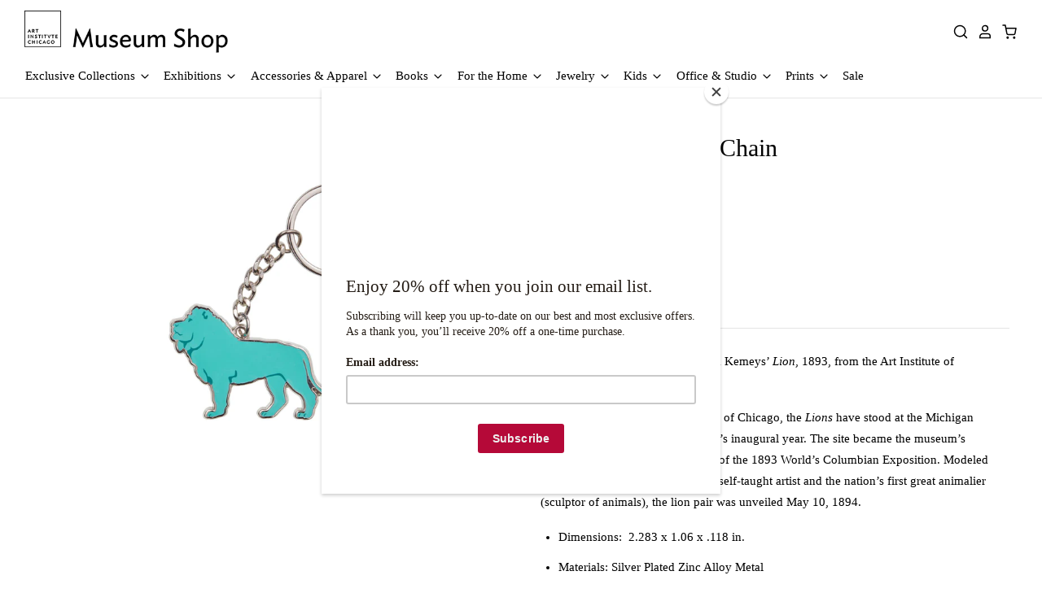

--- FILE ---
content_type: text/html; charset=utf-8
request_url: https://shop.artic.edu/collections/small-accessories/products/283070
body_size: 26090
content:
<!doctype html>
<html class="no-js no-touch">
<head>

  <meta charset="utf-8">
  <meta http-equiv="X-UA-Compatible" content="IE=edge,chrome=1">

  <title>
    Lion Enamel Key Chain

    

    

    
      &ndash; The Art Institute of Chicago Museum Shop
    
  </title>

  
    <meta name="description" content="Key Chain developed from Edward Kemeys’ Lion, 1893, from the Art Institute of Chicago’s collection. Iconic guardians of the Art Institute of Chicago, the Lions have stood at the Michigan Avenue entrance since the building’s inaugural year. The site became the museum’s permanent home at the conclusion of the 1893 World’s Columbian Exposition. Modeled by Edward Kemeys, an essentially self-taught artist and the nation’s first great animalier (sculptor of animals), the lion pair was unveiled May 10, 1894. Dimensions: 2.283 x 1.06 x .118 in. Materials: Silver Plated Zinc Alloy Metal" />
  

  
    <link rel="shortcut icon" href="//shop.artic.edu/cdn/shop/files/Updated_Favicon_32px_32x32.png?v=1705689730" type="image/png" />
  

  
    <link rel="canonical" href="https://shop.artic.edu/products/283070" />
  

  <meta name="viewport" content="width=device-width" />

  <script>window.performance && window.performance.mark && window.performance.mark('shopify.content_for_header.start');</script><meta name="google-site-verification" content="jHPEd9VBR07OOUUHlLURsjTd8zKpkEAR5O-kx4Rj04w">
<meta id="shopify-digital-wallet" name="shopify-digital-wallet" content="/47536636059/digital_wallets/dialog">
<meta name="shopify-checkout-api-token" content="ec2bf6f4302a989cc93960b0db5c4284">
<link rel="alternate" type="application/json+oembed" href="https://shop.artic.edu/products/283070.oembed">
<script async="async" src="/checkouts/internal/preloads.js?locale=en-US"></script>
<link rel="preconnect" href="https://shop.app" crossorigin="anonymous">
<script async="async" src="https://shop.app/checkouts/internal/preloads.js?locale=en-US&shop_id=47536636059" crossorigin="anonymous"></script>
<script id="apple-pay-shop-capabilities" type="application/json">{"shopId":47536636059,"countryCode":"US","currencyCode":"USD","merchantCapabilities":["supports3DS"],"merchantId":"gid:\/\/shopify\/Shop\/47536636059","merchantName":"The Art Institute of Chicago Museum Shop","requiredBillingContactFields":["postalAddress","email"],"requiredShippingContactFields":["postalAddress","email"],"shippingType":"shipping","supportedNetworks":["visa","masterCard","amex","discover","elo","jcb"],"total":{"type":"pending","label":"The Art Institute of Chicago Museum Shop","amount":"1.00"},"shopifyPaymentsEnabled":true,"supportsSubscriptions":true}</script>
<script id="shopify-features" type="application/json">{"accessToken":"ec2bf6f4302a989cc93960b0db5c4284","betas":["rich-media-storefront-analytics"],"domain":"shop.artic.edu","predictiveSearch":true,"shopId":47536636059,"locale":"en"}</script>
<script>var Shopify = Shopify || {};
Shopify.shop = "artinstitutechicago.myshopify.com";
Shopify.locale = "en";
Shopify.currency = {"active":"USD","rate":"1.0"};
Shopify.country = "US";
Shopify.theme = {"name":"Pacific: v1.62 Bruce Goff","id":151560224923,"schema_name":"Pacific","schema_version":"4.4.1","theme_store_id":705,"role":"main"};
Shopify.theme.handle = "null";
Shopify.theme.style = {"id":null,"handle":null};
Shopify.cdnHost = "shop.artic.edu/cdn";
Shopify.routes = Shopify.routes || {};
Shopify.routes.root = "/";</script>
<script type="module">!function(o){(o.Shopify=o.Shopify||{}).modules=!0}(window);</script>
<script>!function(o){function n(){var o=[];function n(){o.push(Array.prototype.slice.apply(arguments))}return n.q=o,n}var t=o.Shopify=o.Shopify||{};t.loadFeatures=n(),t.autoloadFeatures=n()}(window);</script>
<script>
  window.ShopifyPay = window.ShopifyPay || {};
  window.ShopifyPay.apiHost = "shop.app\/pay";
  window.ShopifyPay.redirectState = null;
</script>
<script id="shop-js-analytics" type="application/json">{"pageType":"product"}</script>
<script defer="defer" async type="module" src="//shop.artic.edu/cdn/shopifycloud/shop-js/modules/v2/client.init-shop-cart-sync_BApSsMSl.en.esm.js"></script>
<script defer="defer" async type="module" src="//shop.artic.edu/cdn/shopifycloud/shop-js/modules/v2/chunk.common_CBoos6YZ.esm.js"></script>
<script type="module">
  await import("//shop.artic.edu/cdn/shopifycloud/shop-js/modules/v2/client.init-shop-cart-sync_BApSsMSl.en.esm.js");
await import("//shop.artic.edu/cdn/shopifycloud/shop-js/modules/v2/chunk.common_CBoos6YZ.esm.js");

  window.Shopify.SignInWithShop?.initShopCartSync?.({"fedCMEnabled":true,"windoidEnabled":true});

</script>
<script>
  window.Shopify = window.Shopify || {};
  if (!window.Shopify.featureAssets) window.Shopify.featureAssets = {};
  window.Shopify.featureAssets['shop-js'] = {"shop-cart-sync":["modules/v2/client.shop-cart-sync_DJczDl9f.en.esm.js","modules/v2/chunk.common_CBoos6YZ.esm.js"],"init-fed-cm":["modules/v2/client.init-fed-cm_BzwGC0Wi.en.esm.js","modules/v2/chunk.common_CBoos6YZ.esm.js"],"init-windoid":["modules/v2/client.init-windoid_BS26ThXS.en.esm.js","modules/v2/chunk.common_CBoos6YZ.esm.js"],"shop-cash-offers":["modules/v2/client.shop-cash-offers_DthCPNIO.en.esm.js","modules/v2/chunk.common_CBoos6YZ.esm.js","modules/v2/chunk.modal_Bu1hFZFC.esm.js"],"shop-button":["modules/v2/client.shop-button_D_JX508o.en.esm.js","modules/v2/chunk.common_CBoos6YZ.esm.js"],"init-shop-email-lookup-coordinator":["modules/v2/client.init-shop-email-lookup-coordinator_DFwWcvrS.en.esm.js","modules/v2/chunk.common_CBoos6YZ.esm.js"],"shop-toast-manager":["modules/v2/client.shop-toast-manager_tEhgP2F9.en.esm.js","modules/v2/chunk.common_CBoos6YZ.esm.js"],"shop-login-button":["modules/v2/client.shop-login-button_DwLgFT0K.en.esm.js","modules/v2/chunk.common_CBoos6YZ.esm.js","modules/v2/chunk.modal_Bu1hFZFC.esm.js"],"avatar":["modules/v2/client.avatar_BTnouDA3.en.esm.js"],"init-shop-cart-sync":["modules/v2/client.init-shop-cart-sync_BApSsMSl.en.esm.js","modules/v2/chunk.common_CBoos6YZ.esm.js"],"pay-button":["modules/v2/client.pay-button_BuNmcIr_.en.esm.js","modules/v2/chunk.common_CBoos6YZ.esm.js"],"init-shop-for-new-customer-accounts":["modules/v2/client.init-shop-for-new-customer-accounts_DrjXSI53.en.esm.js","modules/v2/client.shop-login-button_DwLgFT0K.en.esm.js","modules/v2/chunk.common_CBoos6YZ.esm.js","modules/v2/chunk.modal_Bu1hFZFC.esm.js"],"init-customer-accounts-sign-up":["modules/v2/client.init-customer-accounts-sign-up_TlVCiykN.en.esm.js","modules/v2/client.shop-login-button_DwLgFT0K.en.esm.js","modules/v2/chunk.common_CBoos6YZ.esm.js","modules/v2/chunk.modal_Bu1hFZFC.esm.js"],"shop-follow-button":["modules/v2/client.shop-follow-button_C5D3XtBb.en.esm.js","modules/v2/chunk.common_CBoos6YZ.esm.js","modules/v2/chunk.modal_Bu1hFZFC.esm.js"],"checkout-modal":["modules/v2/client.checkout-modal_8TC_1FUY.en.esm.js","modules/v2/chunk.common_CBoos6YZ.esm.js","modules/v2/chunk.modal_Bu1hFZFC.esm.js"],"init-customer-accounts":["modules/v2/client.init-customer-accounts_C0Oh2ljF.en.esm.js","modules/v2/client.shop-login-button_DwLgFT0K.en.esm.js","modules/v2/chunk.common_CBoos6YZ.esm.js","modules/v2/chunk.modal_Bu1hFZFC.esm.js"],"lead-capture":["modules/v2/client.lead-capture_Cq0gfm7I.en.esm.js","modules/v2/chunk.common_CBoos6YZ.esm.js","modules/v2/chunk.modal_Bu1hFZFC.esm.js"],"shop-login":["modules/v2/client.shop-login_BmtnoEUo.en.esm.js","modules/v2/chunk.common_CBoos6YZ.esm.js","modules/v2/chunk.modal_Bu1hFZFC.esm.js"],"payment-terms":["modules/v2/client.payment-terms_BHOWV7U_.en.esm.js","modules/v2/chunk.common_CBoos6YZ.esm.js","modules/v2/chunk.modal_Bu1hFZFC.esm.js"]};
</script>
<script>(function() {
  var isLoaded = false;
  function asyncLoad() {
    if (isLoaded) return;
    isLoaded = true;
    var urls = ["https:\/\/chimpstatic.com\/mcjs-connected\/js\/users\/8929f0205693286ac041075d2\/b75d84094045c7703bd213530.js?shop=artinstitutechicago.myshopify.com"];
    for (var i = 0; i < urls.length; i++) {
      var s = document.createElement('script');
      s.type = 'text/javascript';
      s.async = true;
      s.src = urls[i];
      var x = document.getElementsByTagName('script')[0];
      x.parentNode.insertBefore(s, x);
    }
  };
  if(window.attachEvent) {
    window.attachEvent('onload', asyncLoad);
  } else {
    window.addEventListener('load', asyncLoad, false);
  }
})();</script>
<script id="__st">var __st={"a":47536636059,"offset":-21600,"reqid":"4f3ebbd1-b7f3-4bbc-83ce-5708b0dbbb2b-1768876699","pageurl":"shop.artic.edu\/collections\/small-accessories\/products\/283070","u":"b08d770da0fb","p":"product","rtyp":"product","rid":8413041590427};</script>
<script>window.ShopifyPaypalV4VisibilityTracking = true;</script>
<script id="captcha-bootstrap">!function(){'use strict';const t='contact',e='account',n='new_comment',o=[[t,t],['blogs',n],['comments',n],[t,'customer']],c=[[e,'customer_login'],[e,'guest_login'],[e,'recover_customer_password'],[e,'create_customer']],r=t=>t.map((([t,e])=>`form[action*='/${t}']:not([data-nocaptcha='true']) input[name='form_type'][value='${e}']`)).join(','),a=t=>()=>t?[...document.querySelectorAll(t)].map((t=>t.form)):[];function s(){const t=[...o],e=r(t);return a(e)}const i='password',u='form_key',d=['recaptcha-v3-token','g-recaptcha-response','h-captcha-response',i],f=()=>{try{return window.sessionStorage}catch{return}},m='__shopify_v',_=t=>t.elements[u];function p(t,e,n=!1){try{const o=window.sessionStorage,c=JSON.parse(o.getItem(e)),{data:r}=function(t){const{data:e,action:n}=t;return t[m]||n?{data:e,action:n}:{data:t,action:n}}(c);for(const[e,n]of Object.entries(r))t.elements[e]&&(t.elements[e].value=n);n&&o.removeItem(e)}catch(o){console.error('form repopulation failed',{error:o})}}const l='form_type',E='cptcha';function T(t){t.dataset[E]=!0}const w=window,h=w.document,L='Shopify',v='ce_forms',y='captcha';let A=!1;((t,e)=>{const n=(g='f06e6c50-85a8-45c8-87d0-21a2b65856fe',I='https://cdn.shopify.com/shopifycloud/storefront-forms-hcaptcha/ce_storefront_forms_captcha_hcaptcha.v1.5.2.iife.js',D={infoText:'Protected by hCaptcha',privacyText:'Privacy',termsText:'Terms'},(t,e,n)=>{const o=w[L][v],c=o.bindForm;if(c)return c(t,g,e,D).then(n);var r;o.q.push([[t,g,e,D],n]),r=I,A||(h.body.append(Object.assign(h.createElement('script'),{id:'captcha-provider',async:!0,src:r})),A=!0)});var g,I,D;w[L]=w[L]||{},w[L][v]=w[L][v]||{},w[L][v].q=[],w[L][y]=w[L][y]||{},w[L][y].protect=function(t,e){n(t,void 0,e),T(t)},Object.freeze(w[L][y]),function(t,e,n,w,h,L){const[v,y,A,g]=function(t,e,n){const i=e?o:[],u=t?c:[],d=[...i,...u],f=r(d),m=r(i),_=r(d.filter((([t,e])=>n.includes(e))));return[a(f),a(m),a(_),s()]}(w,h,L),I=t=>{const e=t.target;return e instanceof HTMLFormElement?e:e&&e.form},D=t=>v().includes(t);t.addEventListener('submit',(t=>{const e=I(t);if(!e)return;const n=D(e)&&!e.dataset.hcaptchaBound&&!e.dataset.recaptchaBound,o=_(e),c=g().includes(e)&&(!o||!o.value);(n||c)&&t.preventDefault(),c&&!n&&(function(t){try{if(!f())return;!function(t){const e=f();if(!e)return;const n=_(t);if(!n)return;const o=n.value;o&&e.removeItem(o)}(t);const e=Array.from(Array(32),(()=>Math.random().toString(36)[2])).join('');!function(t,e){_(t)||t.append(Object.assign(document.createElement('input'),{type:'hidden',name:u})),t.elements[u].value=e}(t,e),function(t,e){const n=f();if(!n)return;const o=[...t.querySelectorAll(`input[type='${i}']`)].map((({name:t})=>t)),c=[...d,...o],r={};for(const[a,s]of new FormData(t).entries())c.includes(a)||(r[a]=s);n.setItem(e,JSON.stringify({[m]:1,action:t.action,data:r}))}(t,e)}catch(e){console.error('failed to persist form',e)}}(e),e.submit())}));const S=(t,e)=>{t&&!t.dataset[E]&&(n(t,e.some((e=>e===t))),T(t))};for(const o of['focusin','change'])t.addEventListener(o,(t=>{const e=I(t);D(e)&&S(e,y())}));const B=e.get('form_key'),M=e.get(l),P=B&&M;t.addEventListener('DOMContentLoaded',(()=>{const t=y();if(P)for(const e of t)e.elements[l].value===M&&p(e,B);[...new Set([...A(),...v().filter((t=>'true'===t.dataset.shopifyCaptcha))])].forEach((e=>S(e,t)))}))}(h,new URLSearchParams(w.location.search),n,t,e,['guest_login'])})(!0,!0)}();</script>
<script integrity="sha256-4kQ18oKyAcykRKYeNunJcIwy7WH5gtpwJnB7kiuLZ1E=" data-source-attribution="shopify.loadfeatures" defer="defer" src="//shop.artic.edu/cdn/shopifycloud/storefront/assets/storefront/load_feature-a0a9edcb.js" crossorigin="anonymous"></script>
<script crossorigin="anonymous" defer="defer" src="//shop.artic.edu/cdn/shopifycloud/storefront/assets/shopify_pay/storefront-65b4c6d7.js?v=20250812"></script>
<script data-source-attribution="shopify.dynamic_checkout.dynamic.init">var Shopify=Shopify||{};Shopify.PaymentButton=Shopify.PaymentButton||{isStorefrontPortableWallets:!0,init:function(){window.Shopify.PaymentButton.init=function(){};var t=document.createElement("script");t.src="https://shop.artic.edu/cdn/shopifycloud/portable-wallets/latest/portable-wallets.en.js",t.type="module",document.head.appendChild(t)}};
</script>
<script data-source-attribution="shopify.dynamic_checkout.buyer_consent">
  function portableWalletsHideBuyerConsent(e){var t=document.getElementById("shopify-buyer-consent"),n=document.getElementById("shopify-subscription-policy-button");t&&n&&(t.classList.add("hidden"),t.setAttribute("aria-hidden","true"),n.removeEventListener("click",e))}function portableWalletsShowBuyerConsent(e){var t=document.getElementById("shopify-buyer-consent"),n=document.getElementById("shopify-subscription-policy-button");t&&n&&(t.classList.remove("hidden"),t.removeAttribute("aria-hidden"),n.addEventListener("click",e))}window.Shopify?.PaymentButton&&(window.Shopify.PaymentButton.hideBuyerConsent=portableWalletsHideBuyerConsent,window.Shopify.PaymentButton.showBuyerConsent=portableWalletsShowBuyerConsent);
</script>
<script data-source-attribution="shopify.dynamic_checkout.cart.bootstrap">document.addEventListener("DOMContentLoaded",(function(){function t(){return document.querySelector("shopify-accelerated-checkout-cart, shopify-accelerated-checkout")}if(t())Shopify.PaymentButton.init();else{new MutationObserver((function(e,n){t()&&(Shopify.PaymentButton.init(),n.disconnect())})).observe(document.body,{childList:!0,subtree:!0})}}));
</script>
<link id="shopify-accelerated-checkout-styles" rel="stylesheet" media="screen" href="https://shop.artic.edu/cdn/shopifycloud/portable-wallets/latest/accelerated-checkout-backwards-compat.css" crossorigin="anonymous">
<style id="shopify-accelerated-checkout-cart">
        #shopify-buyer-consent {
  margin-top: 1em;
  display: inline-block;
  width: 100%;
}

#shopify-buyer-consent.hidden {
  display: none;
}

#shopify-subscription-policy-button {
  background: none;
  border: none;
  padding: 0;
  text-decoration: underline;
  font-size: inherit;
  cursor: pointer;
}

#shopify-subscription-policy-button::before {
  box-shadow: none;
}

      </style>

<script>window.performance && window.performance.mark && window.performance.mark('shopify.content_for_header.end');</script>
  
  
  
  
  

  
  















<meta property="og:site_name" content="The Art Institute of Chicago Museum Shop">
<meta property="og:url" content="https://shop.artic.edu/products/283070">
<meta property="og:title" content="Lion Enamel Key Chain">
<meta property="og:type" content="website">
<meta property="og:description" content="Key Chain developed from Edward Kemeys’ Lion, 1893, from the Art Institute of Chicago’s collection. Iconic guardians of the Art Institute of Chicago, the Lions have stood at the Michigan Avenue entrance since the building’s inaugural year. The site became the museum’s permanent home at the conclusion of the 1893 World’s Columbian Exposition. Modeled by Edward Kemeys, an essentially self-taught artist and the nation’s first great animalier (sculptor of animals), the lion pair was unveiled May 10, 1894. Dimensions: 2.283 x 1.06 x .118 in. Materials: Silver Plated Zinc Alloy Metal">




    
    
    

    
    
    <meta
      property="og:image"
      content="https://shop.artic.edu/cdn/shop/files/283070_2_1200x1200.jpg?v=1740062073"
    />
    <meta
      property="og:image:secure_url"
      content="https://shop.artic.edu/cdn/shop/files/283070_2_1200x1200.jpg?v=1740062073"
    />
    <meta property="og:image:width" content="1200" />
    <meta property="og:image:height" content="1200" />
    
    
    <meta property="og:image:alt" content="Primary / Front Facing" />
  









  <meta name="twitter:site" content="@AICMuseumShop">








<meta name="twitter:title" content="Lion Enamel Key Chain">
<meta name="twitter:description" content="Key Chain developed from Edward Kemeys’ Lion, 1893, from the Art Institute of Chicago’s collection. Iconic guardians of the Art Institute of Chicago, the Lions have stood at the Michigan Avenue entrance since the building’s inaugural year. The site became the museum’s permanent home at the conclusion of the 1893 World’s Columbian Exposition. Modeled by Edward Kemeys, an essentially self-taught artist and the nation’s first great animalier (sculptor of animals), the lion pair was unveiled May 10, 1894. Dimensions: 2.283 x 1.06 x .118 in. Materials: Silver Plated Zinc Alloy Metal">


    
    
    
      
      
      <meta name="twitter:card" content="summary">
    
    
    <meta
      property="twitter:image"
      content="https://shop.artic.edu/cdn/shop/files/283070_2_1200x1200_crop_center.jpg?v=1740062073"
    />
    <meta property="twitter:image:width" content="1200" />
    <meta property="twitter:image:height" content="1200" />
    
    
    <meta property="twitter:image:alt" content="Primary / Front Facing" />
  



  <!-- Theme CSS -->
  <link href="//shop.artic.edu/cdn/shop/t/97/assets/theme.scss.css?v=10095395799268145051767384359" rel="stylesheet" type="text/css" media="all" />
  
  <link rel="stylesheet" type="text/css" href="https://cloud.typography.com/612324/7579192/css/fonts.css" />
  
  
  <!-- Theme object -->
  <script>

  window.Shop = {};

  Shop.version = "4.4.1";

  Shop.cartQuantityError = {
    title: "Not available",
    message: "You can only have ** quantity ** ** title ** in your cart.",
    button: "Okay",
  };

  Shop.moneyFormat = "${{amount}}";

  

  

  

  window.Theme = {
    routes: {
      "root_url": "/",
      "account_url": "/account",
      "account_login_url": "/account/login",
      "account_logout_url": "/account/logout",
      "account_register_url": "/account/register",
      "account_addresses_url": "/account/addresses",
      "collections_url": "/collections",
      "all_products_collection_url": "/collections/all",
      "search_url": "/search",
      "cart_url": "/cart",
      "cart_add_url": "/cart/add",
      "cart_change_url": "/cart/change",
      "cart_clear_url": "/cart/clear",
      "product_recommendations_url": "/recommendations/products"
    }
  };
</script>


  <!-- Google Tag Manager AF 20220729-->
  <script>(function(w,d,s,l,i){w[l]=w[l]||[];w[l].push({'gtm.start':
  new Date().getTime(),event:'gtm.js'});var f=d.getElementsByTagName(s)[0],
  j=d.createElement(s),dl=l!='dataLayer'?'&l='+l:'';j.async=true;j.src=
  'https://www.googletagmanager.com/gtm.js?id='+i+dl;f.parentNode.insertBefore(j,f);
  })(window,document,'script','dataLayer','GTM-N9LBT9');</script>
  <!-- End Google Tag Manager AF 20220729-->

  
<link href="https://monorail-edge.shopifysvc.com" rel="dns-prefetch">
<script>(function(){if ("sendBeacon" in navigator && "performance" in window) {try {var session_token_from_headers = performance.getEntriesByType('navigation')[0].serverTiming.find(x => x.name == '_s').description;} catch {var session_token_from_headers = undefined;}var session_cookie_matches = document.cookie.match(/_shopify_s=([^;]*)/);var session_token_from_cookie = session_cookie_matches && session_cookie_matches.length === 2 ? session_cookie_matches[1] : "";var session_token = session_token_from_headers || session_token_from_cookie || "";function handle_abandonment_event(e) {var entries = performance.getEntries().filter(function(entry) {return /monorail-edge.shopifysvc.com/.test(entry.name);});if (!window.abandonment_tracked && entries.length === 0) {window.abandonment_tracked = true;var currentMs = Date.now();var navigation_start = performance.timing.navigationStart;var payload = {shop_id: 47536636059,url: window.location.href,navigation_start,duration: currentMs - navigation_start,session_token,page_type: "product"};window.navigator.sendBeacon("https://monorail-edge.shopifysvc.com/v1/produce", JSON.stringify({schema_id: "online_store_buyer_site_abandonment/1.1",payload: payload,metadata: {event_created_at_ms: currentMs,event_sent_at_ms: currentMs}}));}}window.addEventListener('pagehide', handle_abandonment_event);}}());</script>
<script id="web-pixels-manager-setup">(function e(e,d,r,n,o){if(void 0===o&&(o={}),!Boolean(null===(a=null===(i=window.Shopify)||void 0===i?void 0:i.analytics)||void 0===a?void 0:a.replayQueue)){var i,a;window.Shopify=window.Shopify||{};var t=window.Shopify;t.analytics=t.analytics||{};var s=t.analytics;s.replayQueue=[],s.publish=function(e,d,r){return s.replayQueue.push([e,d,r]),!0};try{self.performance.mark("wpm:start")}catch(e){}var l=function(){var e={modern:/Edge?\/(1{2}[4-9]|1[2-9]\d|[2-9]\d{2}|\d{4,})\.\d+(\.\d+|)|Firefox\/(1{2}[4-9]|1[2-9]\d|[2-9]\d{2}|\d{4,})\.\d+(\.\d+|)|Chrom(ium|e)\/(9{2}|\d{3,})\.\d+(\.\d+|)|(Maci|X1{2}).+ Version\/(15\.\d+|(1[6-9]|[2-9]\d|\d{3,})\.\d+)([,.]\d+|)( \(\w+\)|)( Mobile\/\w+|) Safari\/|Chrome.+OPR\/(9{2}|\d{3,})\.\d+\.\d+|(CPU[ +]OS|iPhone[ +]OS|CPU[ +]iPhone|CPU IPhone OS|CPU iPad OS)[ +]+(15[._]\d+|(1[6-9]|[2-9]\d|\d{3,})[._]\d+)([._]\d+|)|Android:?[ /-](13[3-9]|1[4-9]\d|[2-9]\d{2}|\d{4,})(\.\d+|)(\.\d+|)|Android.+Firefox\/(13[5-9]|1[4-9]\d|[2-9]\d{2}|\d{4,})\.\d+(\.\d+|)|Android.+Chrom(ium|e)\/(13[3-9]|1[4-9]\d|[2-9]\d{2}|\d{4,})\.\d+(\.\d+|)|SamsungBrowser\/([2-9]\d|\d{3,})\.\d+/,legacy:/Edge?\/(1[6-9]|[2-9]\d|\d{3,})\.\d+(\.\d+|)|Firefox\/(5[4-9]|[6-9]\d|\d{3,})\.\d+(\.\d+|)|Chrom(ium|e)\/(5[1-9]|[6-9]\d|\d{3,})\.\d+(\.\d+|)([\d.]+$|.*Safari\/(?![\d.]+ Edge\/[\d.]+$))|(Maci|X1{2}).+ Version\/(10\.\d+|(1[1-9]|[2-9]\d|\d{3,})\.\d+)([,.]\d+|)( \(\w+\)|)( Mobile\/\w+|) Safari\/|Chrome.+OPR\/(3[89]|[4-9]\d|\d{3,})\.\d+\.\d+|(CPU[ +]OS|iPhone[ +]OS|CPU[ +]iPhone|CPU IPhone OS|CPU iPad OS)[ +]+(10[._]\d+|(1[1-9]|[2-9]\d|\d{3,})[._]\d+)([._]\d+|)|Android:?[ /-](13[3-9]|1[4-9]\d|[2-9]\d{2}|\d{4,})(\.\d+|)(\.\d+|)|Mobile Safari.+OPR\/([89]\d|\d{3,})\.\d+\.\d+|Android.+Firefox\/(13[5-9]|1[4-9]\d|[2-9]\d{2}|\d{4,})\.\d+(\.\d+|)|Android.+Chrom(ium|e)\/(13[3-9]|1[4-9]\d|[2-9]\d{2}|\d{4,})\.\d+(\.\d+|)|Android.+(UC? ?Browser|UCWEB|U3)[ /]?(15\.([5-9]|\d{2,})|(1[6-9]|[2-9]\d|\d{3,})\.\d+)\.\d+|SamsungBrowser\/(5\.\d+|([6-9]|\d{2,})\.\d+)|Android.+MQ{2}Browser\/(14(\.(9|\d{2,})|)|(1[5-9]|[2-9]\d|\d{3,})(\.\d+|))(\.\d+|)|K[Aa][Ii]OS\/(3\.\d+|([4-9]|\d{2,})\.\d+)(\.\d+|)/},d=e.modern,r=e.legacy,n=navigator.userAgent;return n.match(d)?"modern":n.match(r)?"legacy":"unknown"}(),u="modern"===l?"modern":"legacy",c=(null!=n?n:{modern:"",legacy:""})[u],f=function(e){return[e.baseUrl,"/wpm","/b",e.hashVersion,"modern"===e.buildTarget?"m":"l",".js"].join("")}({baseUrl:d,hashVersion:r,buildTarget:u}),m=function(e){var d=e.version,r=e.bundleTarget,n=e.surface,o=e.pageUrl,i=e.monorailEndpoint;return{emit:function(e){var a=e.status,t=e.errorMsg,s=(new Date).getTime(),l=JSON.stringify({metadata:{event_sent_at_ms:s},events:[{schema_id:"web_pixels_manager_load/3.1",payload:{version:d,bundle_target:r,page_url:o,status:a,surface:n,error_msg:t},metadata:{event_created_at_ms:s}}]});if(!i)return console&&console.warn&&console.warn("[Web Pixels Manager] No Monorail endpoint provided, skipping logging."),!1;try{return self.navigator.sendBeacon.bind(self.navigator)(i,l)}catch(e){}var u=new XMLHttpRequest;try{return u.open("POST",i,!0),u.setRequestHeader("Content-Type","text/plain"),u.send(l),!0}catch(e){return console&&console.warn&&console.warn("[Web Pixels Manager] Got an unhandled error while logging to Monorail."),!1}}}}({version:r,bundleTarget:l,surface:e.surface,pageUrl:self.location.href,monorailEndpoint:e.monorailEndpoint});try{o.browserTarget=l,function(e){var d=e.src,r=e.async,n=void 0===r||r,o=e.onload,i=e.onerror,a=e.sri,t=e.scriptDataAttributes,s=void 0===t?{}:t,l=document.createElement("script"),u=document.querySelector("head"),c=document.querySelector("body");if(l.async=n,l.src=d,a&&(l.integrity=a,l.crossOrigin="anonymous"),s)for(var f in s)if(Object.prototype.hasOwnProperty.call(s,f))try{l.dataset[f]=s[f]}catch(e){}if(o&&l.addEventListener("load",o),i&&l.addEventListener("error",i),u)u.appendChild(l);else{if(!c)throw new Error("Did not find a head or body element to append the script");c.appendChild(l)}}({src:f,async:!0,onload:function(){if(!function(){var e,d;return Boolean(null===(d=null===(e=window.Shopify)||void 0===e?void 0:e.analytics)||void 0===d?void 0:d.initialized)}()){var d=window.webPixelsManager.init(e)||void 0;if(d){var r=window.Shopify.analytics;r.replayQueue.forEach((function(e){var r=e[0],n=e[1],o=e[2];d.publishCustomEvent(r,n,o)})),r.replayQueue=[],r.publish=d.publishCustomEvent,r.visitor=d.visitor,r.initialized=!0}}},onerror:function(){return m.emit({status:"failed",errorMsg:"".concat(f," has failed to load")})},sri:function(e){var d=/^sha384-[A-Za-z0-9+/=]+$/;return"string"==typeof e&&d.test(e)}(c)?c:"",scriptDataAttributes:o}),m.emit({status:"loading"})}catch(e){m.emit({status:"failed",errorMsg:(null==e?void 0:e.message)||"Unknown error"})}}})({shopId: 47536636059,storefrontBaseUrl: "https://shop.artic.edu",extensionsBaseUrl: "https://extensions.shopifycdn.com/cdn/shopifycloud/web-pixels-manager",monorailEndpoint: "https://monorail-edge.shopifysvc.com/unstable/produce_batch",surface: "storefront-renderer",enabledBetaFlags: ["2dca8a86"],webPixelsConfigList: [{"id":"612434075","configuration":"{\"config\":\"{\\\"pixel_id\\\":\\\"G-L4S7N7GSLD\\\",\\\"target_country\\\":\\\"US\\\",\\\"gtag_events\\\":[{\\\"type\\\":\\\"search\\\",\\\"action_label\\\":[\\\"G-L4S7N7GSLD\\\",\\\"AW-975872338\\\/lGbxCPHri_kBENLCqtED\\\"]},{\\\"type\\\":\\\"begin_checkout\\\",\\\"action_label\\\":[\\\"G-L4S7N7GSLD\\\",\\\"AW-975872338\\\/mlWDCO7ri_kBENLCqtED\\\"]},{\\\"type\\\":\\\"view_item\\\",\\\"action_label\\\":[\\\"G-L4S7N7GSLD\\\",\\\"AW-975872338\\\/peF0COjri_kBENLCqtED\\\",\\\"MC-SYL1QKHVQN\\\"]},{\\\"type\\\":\\\"purchase\\\",\\\"action_label\\\":[\\\"G-L4S7N7GSLD\\\",\\\"AW-975872338\\\/XfkWCOXri_kBENLCqtED\\\",\\\"MC-SYL1QKHVQN\\\"]},{\\\"type\\\":\\\"page_view\\\",\\\"action_label\\\":[\\\"G-L4S7N7GSLD\\\",\\\"AW-975872338\\\/sWcyCOLri_kBENLCqtED\\\",\\\"MC-SYL1QKHVQN\\\"]},{\\\"type\\\":\\\"add_payment_info\\\",\\\"action_label\\\":[\\\"G-L4S7N7GSLD\\\",\\\"AW-975872338\\\/UjzJCPTri_kBENLCqtED\\\"]},{\\\"type\\\":\\\"add_to_cart\\\",\\\"action_label\\\":[\\\"G-L4S7N7GSLD\\\",\\\"AW-975872338\\\/WUCCCOvri_kBENLCqtED\\\"]}],\\\"enable_monitoring_mode\\\":false}\"}","eventPayloadVersion":"v1","runtimeContext":"OPEN","scriptVersion":"b2a88bafab3e21179ed38636efcd8a93","type":"APP","apiClientId":1780363,"privacyPurposes":[],"dataSharingAdjustments":{"protectedCustomerApprovalScopes":["read_customer_address","read_customer_email","read_customer_name","read_customer_personal_data","read_customer_phone"]}},{"id":"shopify-app-pixel","configuration":"{}","eventPayloadVersion":"v1","runtimeContext":"STRICT","scriptVersion":"0450","apiClientId":"shopify-pixel","type":"APP","privacyPurposes":["ANALYTICS","MARKETING"]},{"id":"shopify-custom-pixel","eventPayloadVersion":"v1","runtimeContext":"LAX","scriptVersion":"0450","apiClientId":"shopify-pixel","type":"CUSTOM","privacyPurposes":["ANALYTICS","MARKETING"]}],isMerchantRequest: false,initData: {"shop":{"name":"The Art Institute of Chicago Museum Shop","paymentSettings":{"currencyCode":"USD"},"myshopifyDomain":"artinstitutechicago.myshopify.com","countryCode":"US","storefrontUrl":"https:\/\/shop.artic.edu"},"customer":null,"cart":null,"checkout":null,"productVariants":[{"price":{"amount":11.95,"currencyCode":"USD"},"product":{"title":"Lion Enamel Key Chain","vendor":"WINTER DESIGN GROUP","id":"8413041590427","untranslatedTitle":"Lion Enamel Key Chain","url":"\/products\/283070","type":"Personal Accessories - Personal Accessories\/Care"},"id":"46097979113627","image":{"src":"\/\/shop.artic.edu\/cdn\/shop\/files\/283070_2.jpg?v=1740062073"},"sku":"283070","title":"Default Title","untranslatedTitle":"Default Title"}],"purchasingCompany":null},},"https://shop.artic.edu/cdn","fcfee988w5aeb613cpc8e4bc33m6693e112",{"modern":"","legacy":""},{"shopId":"47536636059","storefrontBaseUrl":"https:\/\/shop.artic.edu","extensionBaseUrl":"https:\/\/extensions.shopifycdn.com\/cdn\/shopifycloud\/web-pixels-manager","surface":"storefront-renderer","enabledBetaFlags":"[\"2dca8a86\"]","isMerchantRequest":"false","hashVersion":"fcfee988w5aeb613cpc8e4bc33m6693e112","publish":"custom","events":"[[\"page_viewed\",{}],[\"product_viewed\",{\"productVariant\":{\"price\":{\"amount\":11.95,\"currencyCode\":\"USD\"},\"product\":{\"title\":\"Lion Enamel Key Chain\",\"vendor\":\"WINTER DESIGN GROUP\",\"id\":\"8413041590427\",\"untranslatedTitle\":\"Lion Enamel Key Chain\",\"url\":\"\/products\/283070\",\"type\":\"Personal Accessories - Personal Accessories\/Care\"},\"id\":\"46097979113627\",\"image\":{\"src\":\"\/\/shop.artic.edu\/cdn\/shop\/files\/283070_2.jpg?v=1740062073\"},\"sku\":\"283070\",\"title\":\"Default Title\",\"untranslatedTitle\":\"Default Title\"}}]]"});</script><script>
  window.ShopifyAnalytics = window.ShopifyAnalytics || {};
  window.ShopifyAnalytics.meta = window.ShopifyAnalytics.meta || {};
  window.ShopifyAnalytics.meta.currency = 'USD';
  var meta = {"product":{"id":8413041590427,"gid":"gid:\/\/shopify\/Product\/8413041590427","vendor":"WINTER DESIGN GROUP","type":"Personal Accessories - Personal Accessories\/Care","handle":"283070","variants":[{"id":46097979113627,"price":1195,"name":"Lion Enamel Key Chain","public_title":null,"sku":"283070"}],"remote":false},"page":{"pageType":"product","resourceType":"product","resourceId":8413041590427,"requestId":"4f3ebbd1-b7f3-4bbc-83ce-5708b0dbbb2b-1768876699"}};
  for (var attr in meta) {
    window.ShopifyAnalytics.meta[attr] = meta[attr];
  }
</script>
<script class="analytics">
  (function () {
    var customDocumentWrite = function(content) {
      var jquery = null;

      if (window.jQuery) {
        jquery = window.jQuery;
      } else if (window.Checkout && window.Checkout.$) {
        jquery = window.Checkout.$;
      }

      if (jquery) {
        jquery('body').append(content);
      }
    };

    var hasLoggedConversion = function(token) {
      if (token) {
        return document.cookie.indexOf('loggedConversion=' + token) !== -1;
      }
      return false;
    }

    var setCookieIfConversion = function(token) {
      if (token) {
        var twoMonthsFromNow = new Date(Date.now());
        twoMonthsFromNow.setMonth(twoMonthsFromNow.getMonth() + 2);

        document.cookie = 'loggedConversion=' + token + '; expires=' + twoMonthsFromNow;
      }
    }

    var trekkie = window.ShopifyAnalytics.lib = window.trekkie = window.trekkie || [];
    if (trekkie.integrations) {
      return;
    }
    trekkie.methods = [
      'identify',
      'page',
      'ready',
      'track',
      'trackForm',
      'trackLink'
    ];
    trekkie.factory = function(method) {
      return function() {
        var args = Array.prototype.slice.call(arguments);
        args.unshift(method);
        trekkie.push(args);
        return trekkie;
      };
    };
    for (var i = 0; i < trekkie.methods.length; i++) {
      var key = trekkie.methods[i];
      trekkie[key] = trekkie.factory(key);
    }
    trekkie.load = function(config) {
      trekkie.config = config || {};
      trekkie.config.initialDocumentCookie = document.cookie;
      var first = document.getElementsByTagName('script')[0];
      var script = document.createElement('script');
      script.type = 'text/javascript';
      script.onerror = function(e) {
        var scriptFallback = document.createElement('script');
        scriptFallback.type = 'text/javascript';
        scriptFallback.onerror = function(error) {
                var Monorail = {
      produce: function produce(monorailDomain, schemaId, payload) {
        var currentMs = new Date().getTime();
        var event = {
          schema_id: schemaId,
          payload: payload,
          metadata: {
            event_created_at_ms: currentMs,
            event_sent_at_ms: currentMs
          }
        };
        return Monorail.sendRequest("https://" + monorailDomain + "/v1/produce", JSON.stringify(event));
      },
      sendRequest: function sendRequest(endpointUrl, payload) {
        // Try the sendBeacon API
        if (window && window.navigator && typeof window.navigator.sendBeacon === 'function' && typeof window.Blob === 'function' && !Monorail.isIos12()) {
          var blobData = new window.Blob([payload], {
            type: 'text/plain'
          });

          if (window.navigator.sendBeacon(endpointUrl, blobData)) {
            return true;
          } // sendBeacon was not successful

        } // XHR beacon

        var xhr = new XMLHttpRequest();

        try {
          xhr.open('POST', endpointUrl);
          xhr.setRequestHeader('Content-Type', 'text/plain');
          xhr.send(payload);
        } catch (e) {
          console.log(e);
        }

        return false;
      },
      isIos12: function isIos12() {
        return window.navigator.userAgent.lastIndexOf('iPhone; CPU iPhone OS 12_') !== -1 || window.navigator.userAgent.lastIndexOf('iPad; CPU OS 12_') !== -1;
      }
    };
    Monorail.produce('monorail-edge.shopifysvc.com',
      'trekkie_storefront_load_errors/1.1',
      {shop_id: 47536636059,
      theme_id: 151560224923,
      app_name: "storefront",
      context_url: window.location.href,
      source_url: "//shop.artic.edu/cdn/s/trekkie.storefront.cd680fe47e6c39ca5d5df5f0a32d569bc48c0f27.min.js"});

        };
        scriptFallback.async = true;
        scriptFallback.src = '//shop.artic.edu/cdn/s/trekkie.storefront.cd680fe47e6c39ca5d5df5f0a32d569bc48c0f27.min.js';
        first.parentNode.insertBefore(scriptFallback, first);
      };
      script.async = true;
      script.src = '//shop.artic.edu/cdn/s/trekkie.storefront.cd680fe47e6c39ca5d5df5f0a32d569bc48c0f27.min.js';
      first.parentNode.insertBefore(script, first);
    };
    trekkie.load(
      {"Trekkie":{"appName":"storefront","development":false,"defaultAttributes":{"shopId":47536636059,"isMerchantRequest":null,"themeId":151560224923,"themeCityHash":"8381993044742025339","contentLanguage":"en","currency":"USD"},"isServerSideCookieWritingEnabled":true,"monorailRegion":"shop_domain","enabledBetaFlags":["65f19447"]},"Session Attribution":{},"S2S":{"facebookCapiEnabled":false,"source":"trekkie-storefront-renderer","apiClientId":580111}}
    );

    var loaded = false;
    trekkie.ready(function() {
      if (loaded) return;
      loaded = true;

      window.ShopifyAnalytics.lib = window.trekkie;

      var originalDocumentWrite = document.write;
      document.write = customDocumentWrite;
      try { window.ShopifyAnalytics.merchantGoogleAnalytics.call(this); } catch(error) {};
      document.write = originalDocumentWrite;

      window.ShopifyAnalytics.lib.page(null,{"pageType":"product","resourceType":"product","resourceId":8413041590427,"requestId":"4f3ebbd1-b7f3-4bbc-83ce-5708b0dbbb2b-1768876699","shopifyEmitted":true});

      var match = window.location.pathname.match(/checkouts\/(.+)\/(thank_you|post_purchase)/)
      var token = match? match[1]: undefined;
      if (!hasLoggedConversion(token)) {
        setCookieIfConversion(token);
        window.ShopifyAnalytics.lib.track("Viewed Product",{"currency":"USD","variantId":46097979113627,"productId":8413041590427,"productGid":"gid:\/\/shopify\/Product\/8413041590427","name":"Lion Enamel Key Chain","price":"11.95","sku":"283070","brand":"WINTER DESIGN GROUP","variant":null,"category":"Personal Accessories - Personal Accessories\/Care","nonInteraction":true,"remote":false},undefined,undefined,{"shopifyEmitted":true});
      window.ShopifyAnalytics.lib.track("monorail:\/\/trekkie_storefront_viewed_product\/1.1",{"currency":"USD","variantId":46097979113627,"productId":8413041590427,"productGid":"gid:\/\/shopify\/Product\/8413041590427","name":"Lion Enamel Key Chain","price":"11.95","sku":"283070","brand":"WINTER DESIGN GROUP","variant":null,"category":"Personal Accessories - Personal Accessories\/Care","nonInteraction":true,"remote":false,"referer":"https:\/\/shop.artic.edu\/collections\/small-accessories\/products\/283070"});
      }
    });


        var eventsListenerScript = document.createElement('script');
        eventsListenerScript.async = true;
        eventsListenerScript.src = "//shop.artic.edu/cdn/shopifycloud/storefront/assets/shop_events_listener-3da45d37.js";
        document.getElementsByTagName('head')[0].appendChild(eventsListenerScript);

})();</script>
  <script>
  if (!window.ga || (window.ga && typeof window.ga !== 'function')) {
    window.ga = function ga() {
      (window.ga.q = window.ga.q || []).push(arguments);
      if (window.Shopify && window.Shopify.analytics && typeof window.Shopify.analytics.publish === 'function') {
        window.Shopify.analytics.publish("ga_stub_called", {}, {sendTo: "google_osp_migration"});
      }
      console.error("Shopify's Google Analytics stub called with:", Array.from(arguments), "\nSee https://help.shopify.com/manual/promoting-marketing/pixels/pixel-migration#google for more information.");
    };
    if (window.Shopify && window.Shopify.analytics && typeof window.Shopify.analytics.publish === 'function') {
      window.Shopify.analytics.publish("ga_stub_initialized", {}, {sendTo: "google_osp_migration"});
    }
  }
</script>
<script
  defer
  src="https://shop.artic.edu/cdn/shopifycloud/perf-kit/shopify-perf-kit-3.0.4.min.js"
  data-application="storefront-renderer"
  data-shop-id="47536636059"
  data-render-region="gcp-us-central1"
  data-page-type="product"
  data-theme-instance-id="151560224923"
  data-theme-name="Pacific"
  data-theme-version="4.4.1"
  data-monorail-region="shop_domain"
  data-resource-timing-sampling-rate="10"
  data-shs="true"
  data-shs-beacon="true"
  data-shs-export-with-fetch="true"
  data-shs-logs-sample-rate="1"
  data-shs-beacon-endpoint="https://shop.artic.edu/api/collect"
></script>
</head>






<body class="
  
  sidebar-disabled
  template-product
">
  <script>
    window.Pacific = {};
    Pacific.settings = {"favicon":"\/\/shop.artic.edu\/cdn\/shop\/files\/Updated_Favicon_32px.png?v=1705689730","icon_stroke_width":"normal","color_background":"#ffffff","color_text":"#000000","color_accent":"#b50938","color_heading":"#000000","color_caption":"#000000","color_error":"#d60000","color_border":"#e5e5e5","color_button_primary_background":"#b50938","color_button_primary_text":"#ffffff","color_button_secondary_background":"#ffffff","color_button_secondary_text":"#b50938","color_button_secondary_border":"#b50938","color_input_text":"#4f4f4f","color_input_background":"#ffffff","color_input_border":"#bec0c2","color_header_background":"#ffffff","color_header_text":"#000000","font_size_base":15,"font_body":{"error":"json not allowed for this object"},"font_menu":{"error":"json not allowed for this object"},"font_menu_capitalize":false,"font_menu_spacing":0,"font_heading":{"error":"json not allowed for this object"},"font_heading_capitalize":false,"font_heading_spacing":0,"font_caption":{"error":"json not allowed for this object"},"font_caption_capitalize":true,"font_caption_spacing":8,"font_button":{"error":"json not allowed for this object"},"font_button_capitalize":true,"font_button_spacing":7,"enable-sidebar":"not-home","sidebar-link-list-1":"","product_text_style":"under","product_image_flip":false,"social-facebook-url":"https:\/\/www.facebook.com\/aicmuseumshop","social-twitter-url":"https:\/\/twitter.com\/AICMuseumShop","social-pinterest-url":"https:\/\/www.pinterest.com\/aicmuseumshop1\/","social-instagram-url":"https:\/\/www.instagram.com\/aicmuseumshop\/","social-kickstarter-url":"","social-vimeo-url":"","social-youtube-url":"","social-email-address":"help@shop.artic.edu","social-rss-url":"","product-show-share-buttons":true,"blog-show-share-buttons":false,"share-widget-facebook":true,"share-widget-twitter":true,"share-widget-pinterest":true,"share-widget-fancy":false,"share-widget-email":true,"checkout_logo_image":"\/\/shop.artic.edu\/cdn\/shop\/files\/SVG_Museum_Shop_Logo_20210108.jpg?v=1614398701","checkout_logo_position":"left","checkout_logo_size":"medium","checkout_body_background_color":"#fff","checkout_input_background_color_mode":"white","checkout_sidebar_background_color":"#fafafa","checkout_heading_font":"Helvetica Neue","checkout_body_font":"Helvetica Neue","checkout_accent_color":"#7e746d","checkout_button_color":"#9d1b31","checkout_error_color":"#d60000","customer_layout":"customer_area"};
    document.documentElement.className=document.documentElement.className.replace(/\bno-js\b/,'js');
    if(('ontouchstart' in window)||window.DocumentTouch&&document instanceof DocumentTouch)document.documentElement.className=document.documentElement.className.replace(/\bno-touch\b/,'has-touch');
  </script>
  <div id="shopify-section-pxs-announcement-bar" class="shopify-section"><script
  type="application/json"
  data-section-type="pxs-announcement-bar"
  data-section-id="pxs-announcement-bar"
></script>












  </div>
  <div id="shopify-section-header" class="shopify-section section-header"><div class="intersection-target"></div>
<div data-section-id="header" data-section-type="header">
  <script
    type="application/json"
    data-section-data>
    {
      "settings": {
        "layout": "traditional",
        "centerLogo": false,
        "sticky": false,
        "show_border": true,
        "enable_live_search": true,
        "search_results_display": "products_pages"
      }
    }
  </script>


  

  

    

  

  

  

  <div class="main-header-wrapper
    header-show-border"
  >
    <div class="mobile-nav-wrapper" data-mobile-nav>
      <div class="mobile-nav-overlay" data-mobile-nav-overlay></div>
      <div class="site-mobile-nav" data-mobile-nav-panel>
        <div class="mobile-nav-close" data-mobile-nav-close>
          








  <svg class="svg-icon icon-close " xmlns="http://www.w3.org/2000/svg" width="20" height="20" viewBox="0 0 20 20" fill="none">
    <path d="M15 5L10 10L5 15" stroke="currentColor" stroke-width="1.5" stroke-linecap="round" stroke-linejoin="round"/>
    <path d="M5 5L10 10L15 15" stroke="currentColor" stroke-width="1.5" stroke-linecap="round" stroke-linejoin="round"/>
  </svg>
















































  

  

  





        </div>
        
        
        <nav class="mobile-nav-content">
          







<ul
  class="navmenu navmenu-depth-1"
  data-navmenu
  aria-label="Product Hierarchy"
>
  
    
    

    
    
    
    
    
<li class="navmenu-item      navmenu-item-parent      navmenu-id-exclusive-collections      "
      
      data-navmenu-parent
      
    >
      <a
        class="navmenu-link navmenu-link-parent "
        href="/collections/exclusives"
        
          aria-haspopup="true"
          aria-expanded="false"
        
      >
        Exclusive Collections
        
          <span class="navmenu-icon navmenu-icon-depth-1"
            data-navmenu-trigger
          >
            
          






























  <svg class="svg-icon icon-plus navmenu-svg-not-active" xmlns="http://www.w3.org/2000/svg" width="20" height="20" viewBox="0 0 20 20" fill="none">
    <path d="M10 4.16669V15.8334" stroke="currentColor" stroke-width="1.5" stroke-linecap="round" stroke-linejoin="round"/>
    <path d="M4.16675 10H15.8334" stroke="currentColor" stroke-width="1.5" stroke-linecap="round" stroke-linejoin="round"/>
  </svg>


























  

  

  





          




















  <svg class="svg-icon icon-minus navmenu-svg-active" xmlns="http://www.w3.org/2000/svg" width="20" height="20" viewBox="0 0 20 20" fill="none">
    <path d="M4.16675 10H15.8334" stroke="currentColor" stroke-width="1.5" stroke-linecap="round" stroke-linejoin="round"/>
  </svg>




































  

  

  





        
          </span>
        
      </a>
      
        



<ul
  class="navmenu navmenu-depth-2 navmenu-submenu"
  data-navmenu
  data-navmenu-submenu
  aria-label="Product Hierarchy"
>
  
    

    
    

    
<li
        class="navmenu-item        navmenu-item-parent        navmenu-id-art-artists"
        data-navmenu-parent
      >
        <a
          class="navmenu-link navmenu-link-parent "
          href="/collections/by-artist/Exclusive-Product:Exclusive"
          
            aria-haspopup="true"
            aria-expanded="false"
          
        >
          Art & Artists

          
            <span class="navmenu-icon navmenu-icon-depth-2"
              data-navmenu-trigger
            >
              
              
          






























  <svg class="svg-icon icon-plus navmenu-svg-not-active" xmlns="http://www.w3.org/2000/svg" width="20" height="20" viewBox="0 0 20 20" fill="none">
    <path d="M10 4.16669V15.8334" stroke="currentColor" stroke-width="1.5" stroke-linecap="round" stroke-linejoin="round"/>
    <path d="M4.16675 10H15.8334" stroke="currentColor" stroke-width="1.5" stroke-linecap="round" stroke-linejoin="round"/>
  </svg>


























  

  

  





          




















  <svg class="svg-icon icon-minus navmenu-svg-active" xmlns="http://www.w3.org/2000/svg" width="20" height="20" viewBox="0 0 20 20" fill="none">
    <path d="M4.16675 10H15.8334" stroke="currentColor" stroke-width="1.5" stroke-linecap="round" stroke-linejoin="round"/>
  </svg>




































  

  

  





        
            </span>
          
        </a>

        



<ul
  class="navmenu navmenu-depth-3 navmenu-submenu"
  data-navmenu
  data-navmenu-submenu
  aria-label="Product Hierarchy"
>
  
    

    
    

    
      <li
        class="navmenu-item navmenu-id-gustave-caillebotte"
      >
        <a
          class="navmenu-link "
          href="https://shop.artic.edu/collections/gustave-caillebotte"
        >
          Gustave Caillebotte
        </a>
      </li>
    
  
    

    
    

    
      <li
        class="navmenu-item navmenu-id-marc-chagall"
      >
        <a
          class="navmenu-link "
          href="/collections/marc-chagall/Exclusive-Product:Exclusive"
        >
          Marc Chagall
        </a>
      </li>
    
  
    

    
    

    
      <li
        class="navmenu-item navmenu-id-edward-hopper"
      >
        <a
          class="navmenu-link "
          href="https://shop.artic.edu/collections/edward-hopper-1"
        >
          Edward Hopper
        </a>
      </li>
    
  
    

    
    

    
      <li
        class="navmenu-item navmenu-id-claude-monet"
      >
        <a
          class="navmenu-link "
          href="/collections/claude-monet/Exclusive-Product:Exclusive"
        >
          Claude Monet
        </a>
      </li>
    
  
    

    
    

    
      <li
        class="navmenu-item navmenu-id-georges-seurat"
      >
        <a
          class="navmenu-link "
          href="https://shop.artic.edu/collections/georges-seurat-1"
        >
          Georges Seurat
        </a>
      </li>
    
  
    

    
    

    
      <li
        class="navmenu-item navmenu-id-georgia-okeeffe"
      >
        <a
          class="navmenu-link "
          href="/collections/georgia-okeeffe"
        >
          Georgia O'Keeffe
        </a>
      </li>
    
  
    

    
    

    
      <li
        class="navmenu-item navmenu-id-tiffany"
      >
        <a
          class="navmenu-link "
          href="https://shop.artic.edu/collections/tiffany-hartwell-memorial-window"
        >
          Tiffany
        </a>
      </li>
    
  
</ul>

      </li>
    
  
    

    
    

    
      <li
        class="navmenu-item navmenu-id-lions"
      >
        <a
          class="navmenu-link "
          href="/collections/lions/Exclusive-Product:Exclusive"
        >
          Lions
        </a>
      </li>
    
  
</ul>

      
    </li>
  
    
    

    
    
    
    
    
<li class="navmenu-item      navmenu-item-parent      navmenu-id-exhibitions      "
      
      data-navmenu-parent
      
    >
      <a
        class="navmenu-link navmenu-link-parent "
        href="/collections/exhibitions"
        
          aria-haspopup="true"
          aria-expanded="false"
        
      >
        Exhibitions
        
          <span class="navmenu-icon navmenu-icon-depth-1"
            data-navmenu-trigger
          >
            
          






























  <svg class="svg-icon icon-plus navmenu-svg-not-active" xmlns="http://www.w3.org/2000/svg" width="20" height="20" viewBox="0 0 20 20" fill="none">
    <path d="M10 4.16669V15.8334" stroke="currentColor" stroke-width="1.5" stroke-linecap="round" stroke-linejoin="round"/>
    <path d="M4.16675 10H15.8334" stroke="currentColor" stroke-width="1.5" stroke-linecap="round" stroke-linejoin="round"/>
  </svg>


























  

  

  





          




















  <svg class="svg-icon icon-minus navmenu-svg-active" xmlns="http://www.w3.org/2000/svg" width="20" height="20" viewBox="0 0 20 20" fill="none">
    <path d="M4.16675 10H15.8334" stroke="currentColor" stroke-width="1.5" stroke-linecap="round" stroke-linejoin="round"/>
  </svg>




































  

  

  





        
          </span>
        
      </a>
      
        



<ul
  class="navmenu navmenu-depth-2 navmenu-submenu"
  data-navmenu
  data-navmenu-submenu
  aria-label="Product Hierarchy"
>
  
    

    
    

    
<li
        class="navmenu-item        navmenu-item-parent        navmenu-id-current-exhibitions"
        data-navmenu-parent
      >
        <a
          class="navmenu-link navmenu-link-parent "
          href="https://shop.artic.edu/collections/current-exhibitions"
          
            aria-haspopup="true"
            aria-expanded="false"
          
        >
          Current Exhibitions

          
            <span class="navmenu-icon navmenu-icon-depth-2"
              data-navmenu-trigger
            >
              
              
          






























  <svg class="svg-icon icon-plus navmenu-svg-not-active" xmlns="http://www.w3.org/2000/svg" width="20" height="20" viewBox="0 0 20 20" fill="none">
    <path d="M10 4.16669V15.8334" stroke="currentColor" stroke-width="1.5" stroke-linecap="round" stroke-linejoin="round"/>
    <path d="M4.16675 10H15.8334" stroke="currentColor" stroke-width="1.5" stroke-linecap="round" stroke-linejoin="round"/>
  </svg>


























  

  

  





          




















  <svg class="svg-icon icon-minus navmenu-svg-active" xmlns="http://www.w3.org/2000/svg" width="20" height="20" viewBox="0 0 20 20" fill="none">
    <path d="M4.16675 10H15.8334" stroke="currentColor" stroke-width="1.5" stroke-linecap="round" stroke-linejoin="round"/>
  </svg>




































  

  

  





        
            </span>
          
        </a>

        



<ul
  class="navmenu navmenu-depth-3 navmenu-submenu"
  data-navmenu
  data-navmenu-submenu
  aria-label="Product Hierarchy"
>
  
    

    
    

    
      <li
        class="navmenu-item navmenu-id-bruce-goff-material-worlds"
      >
        <a
          class="navmenu-link "
          href="https://shop.artic.edu/collections/bruce-goff-material-worlds"
        >
          Bruce Goff: Material Worlds
        </a>
      </li>
    
  
    

    
    

    
      <li
        class="navmenu-item navmenu-id-on-loss-and-absence-textiles-of-mourning-and-survival"
      >
        <a
          class="navmenu-link "
          href="https://shop.artic.edu/collections/on-loss-and-absence-textiles-of-mourning-and-survival"
        >
          On Loss and Absence: Textiles of Mourning and Survival
        </a>
      </li>
    
  
    

    
    

    
      <li
        class="navmenu-item navmenu-id-h-c-westermann-anchor-clanker"
      >
        <a
          class="navmenu-link "
          href="https://shop.artic.edu/collections/h-c-westermann-anchor-clanker-1"
        >
          H. C. Westermann: Anchor Clanker
        </a>
      </li>
    
  
</ul>

      </li>
    
  
    

    
    

    
<li
        class="navmenu-item        navmenu-item-parent        navmenu-id-past-exhibitions"
        data-navmenu-parent
      >
        <a
          class="navmenu-link navmenu-link-parent "
          href="/collections/past-exhibitions"
          
            aria-haspopup="true"
            aria-expanded="false"
          
        >
          Past Exhibitions

          
            <span class="navmenu-icon navmenu-icon-depth-2"
              data-navmenu-trigger
            >
              
              
          






























  <svg class="svg-icon icon-plus navmenu-svg-not-active" xmlns="http://www.w3.org/2000/svg" width="20" height="20" viewBox="0 0 20 20" fill="none">
    <path d="M10 4.16669V15.8334" stroke="currentColor" stroke-width="1.5" stroke-linecap="round" stroke-linejoin="round"/>
    <path d="M4.16675 10H15.8334" stroke="currentColor" stroke-width="1.5" stroke-linecap="round" stroke-linejoin="round"/>
  </svg>


























  

  

  





          




















  <svg class="svg-icon icon-minus navmenu-svg-active" xmlns="http://www.w3.org/2000/svg" width="20" height="20" viewBox="0 0 20 20" fill="none">
    <path d="M4.16675 10H15.8334" stroke="currentColor" stroke-width="1.5" stroke-linecap="round" stroke-linejoin="round"/>
  </svg>




































  

  

  





        
            </span>
          
        </a>

        



<ul
  class="navmenu navmenu-depth-3 navmenu-submenu"
  data-navmenu
  data-navmenu-submenu
  aria-label="Product Hierarchy"
>
  
    

    
    

    
      <li
        class="navmenu-item navmenu-id-elizabeth-catlett-a-black-revolutionary-artist-and-all-that-it-implies"
      >
        <a
          class="navmenu-link "
          href="https://shop.artic.edu/collections/elizabeth-catlett-a-black-revolutionary-artist-and-all-that-it-implies"
        >
          Elizabeth Catlett: “A Black Revolutionary Artist and All That It Implies”
        </a>
      </li>
    
  
    

    
    

    
      <li
        class="navmenu-item navmenu-id-strange-realities-the-symbolist-imagination"
      >
        <a
          class="navmenu-link "
          href="https://shop.artic.edu/collections/strange-realities-the-symbolist-imagination"
        >
          Strange Realities: The Symbolist Imagination
        </a>
      </li>
    
  
    

    
    

    
      <li
        class="navmenu-item navmenu-id-gustave-caillebotte-painting-his-world"
      >
        <a
          class="navmenu-link "
          href="https://shop.artic.edu/collections/gustave-caillebotte-painting-his-world"
        >
          Gustave Caillebotte: Painting His World
        </a>
      </li>
    
  
    

    
    

    
      <li
        class="navmenu-item navmenu-id-frida-kahlo-s-month-in-paris-a-friendship-with-mary-reynolds"
      >
        <a
          class="navmenu-link "
          href="https://shop.artic.edu/collections/frida-kahlo-s-month-in-paris-a-friendship-with-mary-reynolds"
        >
          Frida Kahlo’s Month in Paris: A Friendship with Mary Reynolds
        </a>
      </li>
    
  
    

    
    

    
      <li
        class="navmenu-item navmenu-id-project-a-black-planet-the-art-and-culture-of-panafrica"
      >
        <a
          class="navmenu-link "
          href="https://shop.artic.edu/collections/project-a-black-planet-the-art-and-culture-of-panafrica"
        >
          Project a Black Planet: The Art and Culture of Panafrica
        </a>
      </li>
    
  
</ul>

      </li>
    
  
</ul>

      
    </li>
  
    
    

    
    
    
    
    
<li class="navmenu-item      navmenu-item-parent      navmenu-id-accessories-apparel      "
      
      data-navmenu-parent
      
    >
      <a
        class="navmenu-link navmenu-link-parent "
        href="/collections/accessories-apparel"
        
          aria-haspopup="true"
          aria-expanded="false"
        
      >
        Accessories & Apparel
        
          <span class="navmenu-icon navmenu-icon-depth-1"
            data-navmenu-trigger
          >
            
          






























  <svg class="svg-icon icon-plus navmenu-svg-not-active" xmlns="http://www.w3.org/2000/svg" width="20" height="20" viewBox="0 0 20 20" fill="none">
    <path d="M10 4.16669V15.8334" stroke="currentColor" stroke-width="1.5" stroke-linecap="round" stroke-linejoin="round"/>
    <path d="M4.16675 10H15.8334" stroke="currentColor" stroke-width="1.5" stroke-linecap="round" stroke-linejoin="round"/>
  </svg>


























  

  

  





          




















  <svg class="svg-icon icon-minus navmenu-svg-active" xmlns="http://www.w3.org/2000/svg" width="20" height="20" viewBox="0 0 20 20" fill="none">
    <path d="M4.16675 10H15.8334" stroke="currentColor" stroke-width="1.5" stroke-linecap="round" stroke-linejoin="round"/>
  </svg>




































  

  

  





        
          </span>
        
      </a>
      
        



<ul
  class="navmenu navmenu-depth-2 navmenu-submenu"
  data-navmenu
  data-navmenu-submenu
  aria-label="Product Hierarchy"
>
  
    

    
    

    
<li
        class="navmenu-item        navmenu-item-parent        navmenu-id-accessories"
        data-navmenu-parent
      >
        <a
          class="navmenu-link navmenu-link-parent "
          href="/collections/accessories"
          
            aria-haspopup="true"
            aria-expanded="false"
          
        >
          Accessories

          
            <span class="navmenu-icon navmenu-icon-depth-2"
              data-navmenu-trigger
            >
              
              
          






























  <svg class="svg-icon icon-plus navmenu-svg-not-active" xmlns="http://www.w3.org/2000/svg" width="20" height="20" viewBox="0 0 20 20" fill="none">
    <path d="M10 4.16669V15.8334" stroke="currentColor" stroke-width="1.5" stroke-linecap="round" stroke-linejoin="round"/>
    <path d="M4.16675 10H15.8334" stroke="currentColor" stroke-width="1.5" stroke-linecap="round" stroke-linejoin="round"/>
  </svg>


























  

  

  





          




















  <svg class="svg-icon icon-minus navmenu-svg-active" xmlns="http://www.w3.org/2000/svg" width="20" height="20" viewBox="0 0 20 20" fill="none">
    <path d="M4.16675 10H15.8334" stroke="currentColor" stroke-width="1.5" stroke-linecap="round" stroke-linejoin="round"/>
  </svg>




































  

  

  





        
            </span>
          
        </a>

        



<ul
  class="navmenu navmenu-depth-3 navmenu-submenu"
  data-navmenu
  data-navmenu-submenu
  aria-label="Product Hierarchy"
>
  
    

    
    

    
      <li
        class="navmenu-item navmenu-id-hats"
      >
        <a
          class="navmenu-link "
          href="/collections/hats"
        >
          Hats
        </a>
      </li>
    
  
    

    
    

    
      <li
        class="navmenu-item navmenu-id-gloves"
      >
        <a
          class="navmenu-link "
          href="https://shop.artic.edu/collections/gloves"
        >
          Gloves
        </a>
      </li>
    
  
    

    
    

    
      <li
        class="navmenu-item navmenu-id-small-accessories"
      >
        <a
          class="navmenu-link navmenu-link-active"
          href="/collections/small-accessories"
        >
          Small Accessories
        </a>
      </li>
    
  
    

    
    

    
      <li
        class="navmenu-item navmenu-id-socks"
      >
        <a
          class="navmenu-link "
          href="/collections/socks"
        >
          Socks
        </a>
      </li>
    
  
    

    
    

    
      <li
        class="navmenu-item navmenu-id-ties"
      >
        <a
          class="navmenu-link "
          href="/collections/ties"
        >
          Ties
        </a>
      </li>
    
  
</ul>

      </li>
    
  
    

    
    

    
      <li
        class="navmenu-item navmenu-id-apparel"
      >
        <a
          class="navmenu-link "
          href="/collections/apparel"
        >
          Apparel
        </a>
      </li>
    
  
    

    
    

    
      <li
        class="navmenu-item navmenu-id-enamel-pins"
      >
        <a
          class="navmenu-link "
          href="/collections/enamel-pins"
        >
          Enamel Pins
        </a>
      </li>
    
  
    

    
    

    
      <li
        class="navmenu-item navmenu-id-scarves"
      >
        <a
          class="navmenu-link "
          href="/collections/scarves"
        >
          Scarves
        </a>
      </li>
    
  
    

    
    

    
      <li
        class="navmenu-item navmenu-id-totes"
      >
        <a
          class="navmenu-link "
          href="/collections/totes"
        >
          Totes
        </a>
      </li>
    
  
    

    
    

    
      <li
        class="navmenu-item navmenu-id-umbrellas"
      >
        <a
          class="navmenu-link "
          href="/collections/umbrellas-rainwear"
        >
          Umbrellas
        </a>
      </li>
    
  
</ul>

      
    </li>
  
    
    

    
    
    
    
    
<li class="navmenu-item      navmenu-item-parent      navmenu-id-books      "
      
      data-navmenu-parent
      
    >
      <a
        class="navmenu-link navmenu-link-parent "
        href="/collections/books"
        
          aria-haspopup="true"
          aria-expanded="false"
        
      >
        Books
        
          <span class="navmenu-icon navmenu-icon-depth-1"
            data-navmenu-trigger
          >
            
          






























  <svg class="svg-icon icon-plus navmenu-svg-not-active" xmlns="http://www.w3.org/2000/svg" width="20" height="20" viewBox="0 0 20 20" fill="none">
    <path d="M10 4.16669V15.8334" stroke="currentColor" stroke-width="1.5" stroke-linecap="round" stroke-linejoin="round"/>
    <path d="M4.16675 10H15.8334" stroke="currentColor" stroke-width="1.5" stroke-linecap="round" stroke-linejoin="round"/>
  </svg>


























  

  

  





          




















  <svg class="svg-icon icon-minus navmenu-svg-active" xmlns="http://www.w3.org/2000/svg" width="20" height="20" viewBox="0 0 20 20" fill="none">
    <path d="M4.16675 10H15.8334" stroke="currentColor" stroke-width="1.5" stroke-linecap="round" stroke-linejoin="round"/>
  </svg>




































  

  

  





        
          </span>
        
      </a>
      
        



<ul
  class="navmenu navmenu-depth-2 navmenu-submenu"
  data-navmenu
  data-navmenu-submenu
  aria-label="Product Hierarchy"
>
  
    

    
    

    
<li
        class="navmenu-item        navmenu-item-parent        navmenu-id-art-history-monographs"
        data-navmenu-parent
      >
        <a
          class="navmenu-link navmenu-link-parent "
          href="/collections/art-history-monographs"
          
            aria-haspopup="true"
            aria-expanded="false"
          
        >
          Art History & Monographs

          
            <span class="navmenu-icon navmenu-icon-depth-2"
              data-navmenu-trigger
            >
              
              
          






























  <svg class="svg-icon icon-plus navmenu-svg-not-active" xmlns="http://www.w3.org/2000/svg" width="20" height="20" viewBox="0 0 20 20" fill="none">
    <path d="M10 4.16669V15.8334" stroke="currentColor" stroke-width="1.5" stroke-linecap="round" stroke-linejoin="round"/>
    <path d="M4.16675 10H15.8334" stroke="currentColor" stroke-width="1.5" stroke-linecap="round" stroke-linejoin="round"/>
  </svg>


























  

  

  





          




















  <svg class="svg-icon icon-minus navmenu-svg-active" xmlns="http://www.w3.org/2000/svg" width="20" height="20" viewBox="0 0 20 20" fill="none">
    <path d="M4.16675 10H15.8334" stroke="currentColor" stroke-width="1.5" stroke-linecap="round" stroke-linejoin="round"/>
  </svg>




































  

  

  





        
            </span>
          
        </a>

        



<ul
  class="navmenu navmenu-depth-3 navmenu-submenu"
  data-navmenu
  data-navmenu-submenu
  aria-label="Product Hierarchy"
>
  
    

    
    

    
      <li
        class="navmenu-item navmenu-id-art-history"
      >
        <a
          class="navmenu-link "
          href="/collections/art-history"
        >
          Art History
        </a>
      </li>
    
  
    

    
    

    
      <li
        class="navmenu-item navmenu-id-monographs"
      >
        <a
          class="navmenu-link "
          href="/collections/monographs"
        >
          Monographs
        </a>
      </li>
    
  
    

    
    

    
      <li
        class="navmenu-item navmenu-id-reference"
      >
        <a
          class="navmenu-link "
          href="/collections/reference-books"
        >
          Reference
        </a>
      </li>
    
  
</ul>

      </li>
    
  
    

    
    

    
<li
        class="navmenu-item        navmenu-item-parent        navmenu-id-art-institute"
        data-navmenu-parent
      >
        <a
          class="navmenu-link navmenu-link-parent "
          href="/collections/art-institute-books"
          
            aria-haspopup="true"
            aria-expanded="false"
          
        >
          Art Institute

          
            <span class="navmenu-icon navmenu-icon-depth-2"
              data-navmenu-trigger
            >
              
              
          






























  <svg class="svg-icon icon-plus navmenu-svg-not-active" xmlns="http://www.w3.org/2000/svg" width="20" height="20" viewBox="0 0 20 20" fill="none">
    <path d="M10 4.16669V15.8334" stroke="currentColor" stroke-width="1.5" stroke-linecap="round" stroke-linejoin="round"/>
    <path d="M4.16675 10H15.8334" stroke="currentColor" stroke-width="1.5" stroke-linecap="round" stroke-linejoin="round"/>
  </svg>


























  

  

  





          




















  <svg class="svg-icon icon-minus navmenu-svg-active" xmlns="http://www.w3.org/2000/svg" width="20" height="20" viewBox="0 0 20 20" fill="none">
    <path d="M4.16675 10H15.8334" stroke="currentColor" stroke-width="1.5" stroke-linecap="round" stroke-linejoin="round"/>
  </svg>




































  

  

  





        
            </span>
          
        </a>

        



<ul
  class="navmenu navmenu-depth-3 navmenu-submenu"
  data-navmenu
  data-navmenu-submenu
  aria-label="Product Hierarchy"
>
  
    

    
    

    
      <li
        class="navmenu-item navmenu-id-collection-catalogues"
      >
        <a
          class="navmenu-link "
          href="/collections/collection-catalogues"
        >
          Collection Catalogues
        </a>
      </li>
    
  
    

    
    

    
      <li
        class="navmenu-item navmenu-id-exhibition-catalogues"
      >
        <a
          class="navmenu-link "
          href="/collections/exhibition-catalogues"
        >
          Exhibition Catalogues
        </a>
      </li>
    
  
    

    
    

    
      <li
        class="navmenu-item navmenu-id-museum-guides"
      >
        <a
          class="navmenu-link "
          href="/collections/museum-guides"
        >
          Museum Guides
        </a>
      </li>
    
  
    

    
    

    
      <li
        class="navmenu-item navmenu-id-postcard-books"
      >
        <a
          class="navmenu-link "
          href="/collections/postcard-books"
        >
          Postcard Books
        </a>
      </li>
    
  
</ul>

      </li>
    
  
    

    
    

    
      <li
        class="navmenu-item navmenu-id-chicago"
      >
        <a
          class="navmenu-link "
          href="/collections/chicago-books"
        >
          Chicago
        </a>
      </li>
    
  
    

    
    

    
      <li
        class="navmenu-item navmenu-id-kids"
      >
        <a
          class="navmenu-link "
          href="/collections/kids-books"
        >
          Kids
        </a>
      </li>
    
  
    

    
    

    
      <li
        class="navmenu-item navmenu-id-sale"
      >
        <a
          class="navmenu-link "
          href="https://shop.artic.edu/collections/sale-books"
        >
          Sale
        </a>
      </li>
    
  
</ul>

      
    </li>
  
    
    

    
    
    
    
    
<li class="navmenu-item      navmenu-item-parent      navmenu-id-for-the-home      "
      
      data-navmenu-parent
      
    >
      <a
        class="navmenu-link navmenu-link-parent "
        href="/collections/home"
        
          aria-haspopup="true"
          aria-expanded="false"
        
      >
        For the Home
        
          <span class="navmenu-icon navmenu-icon-depth-1"
            data-navmenu-trigger
          >
            
          






























  <svg class="svg-icon icon-plus navmenu-svg-not-active" xmlns="http://www.w3.org/2000/svg" width="20" height="20" viewBox="0 0 20 20" fill="none">
    <path d="M10 4.16669V15.8334" stroke="currentColor" stroke-width="1.5" stroke-linecap="round" stroke-linejoin="round"/>
    <path d="M4.16675 10H15.8334" stroke="currentColor" stroke-width="1.5" stroke-linecap="round" stroke-linejoin="round"/>
  </svg>


























  

  

  





          




















  <svg class="svg-icon icon-minus navmenu-svg-active" xmlns="http://www.w3.org/2000/svg" width="20" height="20" viewBox="0 0 20 20" fill="none">
    <path d="M4.16675 10H15.8334" stroke="currentColor" stroke-width="1.5" stroke-linecap="round" stroke-linejoin="round"/>
  </svg>




































  

  

  





        
          </span>
        
      </a>
      
        



<ul
  class="navmenu navmenu-depth-2 navmenu-submenu"
  data-navmenu
  data-navmenu-submenu
  aria-label="Product Hierarchy"
>
  
    

    
    

    
<li
        class="navmenu-item        navmenu-item-parent        navmenu-id-decor"
        data-navmenu-parent
      >
        <a
          class="navmenu-link navmenu-link-parent "
          href="/collections/decor"
          
            aria-haspopup="true"
            aria-expanded="false"
          
        >
          Decor

          
            <span class="navmenu-icon navmenu-icon-depth-2"
              data-navmenu-trigger
            >
              
              
          






























  <svg class="svg-icon icon-plus navmenu-svg-not-active" xmlns="http://www.w3.org/2000/svg" width="20" height="20" viewBox="0 0 20 20" fill="none">
    <path d="M10 4.16669V15.8334" stroke="currentColor" stroke-width="1.5" stroke-linecap="round" stroke-linejoin="round"/>
    <path d="M4.16675 10H15.8334" stroke="currentColor" stroke-width="1.5" stroke-linecap="round" stroke-linejoin="round"/>
  </svg>


























  

  

  





          




















  <svg class="svg-icon icon-minus navmenu-svg-active" xmlns="http://www.w3.org/2000/svg" width="20" height="20" viewBox="0 0 20 20" fill="none">
    <path d="M4.16675 10H15.8334" stroke="currentColor" stroke-width="1.5" stroke-linecap="round" stroke-linejoin="round"/>
  </svg>




































  

  

  





        
            </span>
          
        </a>

        



<ul
  class="navmenu navmenu-depth-3 navmenu-submenu"
  data-navmenu
  data-navmenu-submenu
  aria-label="Product Hierarchy"
>
  
    

    
    

    
      <li
        class="navmenu-item navmenu-id-candles-holders"
      >
        <a
          class="navmenu-link "
          href="/collections/candles-holders"
        >
          Candles & Holders
        </a>
      </li>
    
  
    

    
    

    
      <li
        class="navmenu-item navmenu-id-clocks-frames"
      >
        <a
          class="navmenu-link "
          href="/collections/clocks-frames"
        >
          Clocks & Frames
        </a>
      </li>
    
  
    

    
    

    
      <li
        class="navmenu-item navmenu-id-decorative-objects"
      >
        <a
          class="navmenu-link "
          href="/collections/decorative-objects"
        >
          Decorative Objects
        </a>
      </li>
    
  
    

    
    

    
      <li
        class="navmenu-item navmenu-id-lighting-tech"
      >
        <a
          class="navmenu-link "
          href="/collections/lighting-tech"
        >
          Lighting & Tech
        </a>
      </li>
    
  
    

    
    

    
      <li
        class="navmenu-item navmenu-id-seasonal"
      >
        <a
          class="navmenu-link "
          href="/collections/holiday"
        >
          Seasonal
        </a>
      </li>
    
  
</ul>

      </li>
    
  
    

    
    

    
      <li
        class="navmenu-item navmenu-id-games-puzzles"
      >
        <a
          class="navmenu-link "
          href="/collections/games-puzzles"
        >
          Games & Puzzles
        </a>
      </li>
    
  
    

    
    

    
<li
        class="navmenu-item        navmenu-item-parent        navmenu-id-kitchen-dining"
        data-navmenu-parent
      >
        <a
          class="navmenu-link navmenu-link-parent "
          href="/collections/kitchen-dining"
          
            aria-haspopup="true"
            aria-expanded="false"
          
        >
          Kitchen & Dining

          
            <span class="navmenu-icon navmenu-icon-depth-2"
              data-navmenu-trigger
            >
              
              
          






























  <svg class="svg-icon icon-plus navmenu-svg-not-active" xmlns="http://www.w3.org/2000/svg" width="20" height="20" viewBox="0 0 20 20" fill="none">
    <path d="M10 4.16669V15.8334" stroke="currentColor" stroke-width="1.5" stroke-linecap="round" stroke-linejoin="round"/>
    <path d="M4.16675 10H15.8334" stroke="currentColor" stroke-width="1.5" stroke-linecap="round" stroke-linejoin="round"/>
  </svg>


























  

  

  





          




















  <svg class="svg-icon icon-minus navmenu-svg-active" xmlns="http://www.w3.org/2000/svg" width="20" height="20" viewBox="0 0 20 20" fill="none">
    <path d="M4.16675 10H15.8334" stroke="currentColor" stroke-width="1.5" stroke-linecap="round" stroke-linejoin="round"/>
  </svg>




































  

  

  





        
            </span>
          
        </a>

        



<ul
  class="navmenu navmenu-depth-3 navmenu-submenu"
  data-navmenu
  data-navmenu-submenu
  aria-label="Product Hierarchy"
>
  
    

    
    

    
      <li
        class="navmenu-item navmenu-id-bar-wine"
      >
        <a
          class="navmenu-link "
          href="/collections/bar-wine"
        >
          Bar & Wine
        </a>
      </li>
    
  
    

    
    

    
      <li
        class="navmenu-item navmenu-id-drinkware"
      >
        <a
          class="navmenu-link "
          href="/collections/drinkware"
        >
          Drinkware
        </a>
      </li>
    
  
    

    
    

    
      <li
        class="navmenu-item navmenu-id-tableware"
      >
        <a
          class="navmenu-link "
          href="/collections/tableware"
        >
          Tableware
        </a>
      </li>
    
  
</ul>

      </li>
    
  
</ul>

      
    </li>
  
    
    

    
    
    
    
    
<li class="navmenu-item      navmenu-item-parent      navmenu-id-jewelry      "
      
      data-navmenu-parent
      
    >
      <a
        class="navmenu-link navmenu-link-parent "
        href="/collections/jewelry"
        
          aria-haspopup="true"
          aria-expanded="false"
        
      >
        Jewelry
        
          <span class="navmenu-icon navmenu-icon-depth-1"
            data-navmenu-trigger
          >
            
          






























  <svg class="svg-icon icon-plus navmenu-svg-not-active" xmlns="http://www.w3.org/2000/svg" width="20" height="20" viewBox="0 0 20 20" fill="none">
    <path d="M10 4.16669V15.8334" stroke="currentColor" stroke-width="1.5" stroke-linecap="round" stroke-linejoin="round"/>
    <path d="M4.16675 10H15.8334" stroke="currentColor" stroke-width="1.5" stroke-linecap="round" stroke-linejoin="round"/>
  </svg>


























  

  

  





          




















  <svg class="svg-icon icon-minus navmenu-svg-active" xmlns="http://www.w3.org/2000/svg" width="20" height="20" viewBox="0 0 20 20" fill="none">
    <path d="M4.16675 10H15.8334" stroke="currentColor" stroke-width="1.5" stroke-linecap="round" stroke-linejoin="round"/>
  </svg>




































  

  

  





        
          </span>
        
      </a>
      
        



<ul
  class="navmenu navmenu-depth-2 navmenu-submenu"
  data-navmenu
  data-navmenu-submenu
  aria-label="Product Hierarchy"
>
  
    

    
    

    
      <li
        class="navmenu-item navmenu-id-bracelets"
      >
        <a
          class="navmenu-link "
          href="/collections/bracelets"
        >
          Bracelets
        </a>
      </li>
    
  
    

    
    

    
      <li
        class="navmenu-item navmenu-id-earrings"
      >
        <a
          class="navmenu-link "
          href="/collections/earrings"
        >
          Earrings
        </a>
      </li>
    
  
    

    
    

    
      <li
        class="navmenu-item navmenu-id-jewelry-accessories"
      >
        <a
          class="navmenu-link "
          href="/collections/jewelry-accessories"
        >
          Jewelry Accessories
        </a>
      </li>
    
  
    

    
    

    
      <li
        class="navmenu-item navmenu-id-necklaces"
      >
        <a
          class="navmenu-link "
          href="/collections/necklaces"
        >
          Necklaces
        </a>
      </li>
    
  
</ul>

      
    </li>
  
    
    

    
    
    
    
    
<li class="navmenu-item      navmenu-item-parent      navmenu-id-kids      "
      
      data-navmenu-parent
      
    >
      <a
        class="navmenu-link navmenu-link-parent "
        href="/collections/kids"
        
          aria-haspopup="true"
          aria-expanded="false"
        
      >
        Kids
        
          <span class="navmenu-icon navmenu-icon-depth-1"
            data-navmenu-trigger
          >
            
          






























  <svg class="svg-icon icon-plus navmenu-svg-not-active" xmlns="http://www.w3.org/2000/svg" width="20" height="20" viewBox="0 0 20 20" fill="none">
    <path d="M10 4.16669V15.8334" stroke="currentColor" stroke-width="1.5" stroke-linecap="round" stroke-linejoin="round"/>
    <path d="M4.16675 10H15.8334" stroke="currentColor" stroke-width="1.5" stroke-linecap="round" stroke-linejoin="round"/>
  </svg>


























  

  

  





          




















  <svg class="svg-icon icon-minus navmenu-svg-active" xmlns="http://www.w3.org/2000/svg" width="20" height="20" viewBox="0 0 20 20" fill="none">
    <path d="M4.16675 10H15.8334" stroke="currentColor" stroke-width="1.5" stroke-linecap="round" stroke-linejoin="round"/>
  </svg>




































  

  

  





        
          </span>
        
      </a>
      
        



<ul
  class="navmenu navmenu-depth-2 navmenu-submenu"
  data-navmenu
  data-navmenu-submenu
  aria-label="Product Hierarchy"
>
  
    

    
    

    
      <li
        class="navmenu-item navmenu-id-accessories"
      >
        <a
          class="navmenu-link "
          href="https://shop.artic.edu/collections/kids-accessories"
        >
          Accessories
        </a>
      </li>
    
  
    

    
    

    
      <li
        class="navmenu-item navmenu-id-apparel"
      >
        <a
          class="navmenu-link "
          href="https://shop.artic.edu/collections/kids-apparel-1"
        >
          Apparel
        </a>
      </li>
    
  
    

    
    

    
      <li
        class="navmenu-item navmenu-id-art-supplies-kits"
      >
        <a
          class="navmenu-link "
          href="/collections/art-supplies-kits"
        >
          Art Supplies & Kits
        </a>
      </li>
    
  
    

    
    

    
      <li
        class="navmenu-item navmenu-id-books"
      >
        <a
          class="navmenu-link "
          href="/collections/kids-books"
        >
          Books
        </a>
      </li>
    
  
    

    
    

    
      <li
        class="navmenu-item navmenu-id-toys"
      >
        <a
          class="navmenu-link "
          href="/collections/toys"
        >
          Toys
        </a>
      </li>
    
  
</ul>

      
    </li>
  
    
    

    
    
    
    
    
<li class="navmenu-item      navmenu-item-parent      navmenu-id-office-studio      "
      
      data-navmenu-parent
      
    >
      <a
        class="navmenu-link navmenu-link-parent "
        href="/collections/office-studio"
        
          aria-haspopup="true"
          aria-expanded="false"
        
      >
        Office & Studio
        
          <span class="navmenu-icon navmenu-icon-depth-1"
            data-navmenu-trigger
          >
            
          






























  <svg class="svg-icon icon-plus navmenu-svg-not-active" xmlns="http://www.w3.org/2000/svg" width="20" height="20" viewBox="0 0 20 20" fill="none">
    <path d="M10 4.16669V15.8334" stroke="currentColor" stroke-width="1.5" stroke-linecap="round" stroke-linejoin="round"/>
    <path d="M4.16675 10H15.8334" stroke="currentColor" stroke-width="1.5" stroke-linecap="round" stroke-linejoin="round"/>
  </svg>


























  

  

  





          




















  <svg class="svg-icon icon-minus navmenu-svg-active" xmlns="http://www.w3.org/2000/svg" width="20" height="20" viewBox="0 0 20 20" fill="none">
    <path d="M4.16675 10H15.8334" stroke="currentColor" stroke-width="1.5" stroke-linecap="round" stroke-linejoin="round"/>
  </svg>




































  

  

  





        
          </span>
        
      </a>
      
        



<ul
  class="navmenu navmenu-depth-2 navmenu-submenu"
  data-navmenu
  data-navmenu-submenu
  aria-label="Product Hierarchy"
>
  
    

    
    

    
<li
        class="navmenu-item        navmenu-item-parent        navmenu-id-art-writing-tools"
        data-navmenu-parent
      >
        <a
          class="navmenu-link navmenu-link-parent "
          href="/collections/art-writing-tools"
          
            aria-haspopup="true"
            aria-expanded="false"
          
        >
          Art & Writing Tools

          
            <span class="navmenu-icon navmenu-icon-depth-2"
              data-navmenu-trigger
            >
              
              
          






























  <svg class="svg-icon icon-plus navmenu-svg-not-active" xmlns="http://www.w3.org/2000/svg" width="20" height="20" viewBox="0 0 20 20" fill="none">
    <path d="M10 4.16669V15.8334" stroke="currentColor" stroke-width="1.5" stroke-linecap="round" stroke-linejoin="round"/>
    <path d="M4.16675 10H15.8334" stroke="currentColor" stroke-width="1.5" stroke-linecap="round" stroke-linejoin="round"/>
  </svg>


























  

  

  





          




















  <svg class="svg-icon icon-minus navmenu-svg-active" xmlns="http://www.w3.org/2000/svg" width="20" height="20" viewBox="0 0 20 20" fill="none">
    <path d="M4.16675 10H15.8334" stroke="currentColor" stroke-width="1.5" stroke-linecap="round" stroke-linejoin="round"/>
  </svg>




































  

  

  





        
            </span>
          
        </a>

        



<ul
  class="navmenu navmenu-depth-3 navmenu-submenu"
  data-navmenu
  data-navmenu-submenu
  aria-label="Product Hierarchy"
>
  
    

    
    

    
      <li
        class="navmenu-item navmenu-id-art-kits"
      >
        <a
          class="navmenu-link "
          href="/collections/art-kits"
        >
          Art Kits
        </a>
      </li>
    
  
    

    
    

    
      <li
        class="navmenu-item navmenu-id-pens-pencils"
      >
        <a
          class="navmenu-link "
          href="/collections/pens-pencils"
        >
          Pens & Pencils
        </a>
      </li>
    
  
</ul>

      </li>
    
  
    

    
    

    
      <li
        class="navmenu-item navmenu-id-calendars"
      >
        <a
          class="navmenu-link "
          href="https://shop.artic.edu/collections/calendars"
        >
          Calendars
        </a>
      </li>
    
  
    

    
    

    
      <li
        class="navmenu-item navmenu-id-desk-accessories"
      >
        <a
          class="navmenu-link "
          href="/collections/desk-accessories"
        >
          Desk Accessories
        </a>
      </li>
    
  
    

    
    

    
      <li
        class="navmenu-item navmenu-id-journals-notebooks"
      >
        <a
          class="navmenu-link "
          href="/collections/journals-notebooks"
        >
          Journals & Notebooks
        </a>
      </li>
    
  
    

    
    

    
      <li
        class="navmenu-item navmenu-id-magnets"
      >
        <a
          class="navmenu-link "
          href="/collections/magnets"
        >
          Magnets
        </a>
      </li>
    
  
    

    
    

    
<li
        class="navmenu-item        navmenu-item-parent        navmenu-id-stationery"
        data-navmenu-parent
      >
        <a
          class="navmenu-link navmenu-link-parent "
          href="/collections/stationery"
          
            aria-haspopup="true"
            aria-expanded="false"
          
        >
          Stationery

          
            <span class="navmenu-icon navmenu-icon-depth-2"
              data-navmenu-trigger
            >
              
              
          






























  <svg class="svg-icon icon-plus navmenu-svg-not-active" xmlns="http://www.w3.org/2000/svg" width="20" height="20" viewBox="0 0 20 20" fill="none">
    <path d="M10 4.16669V15.8334" stroke="currentColor" stroke-width="1.5" stroke-linecap="round" stroke-linejoin="round"/>
    <path d="M4.16675 10H15.8334" stroke="currentColor" stroke-width="1.5" stroke-linecap="round" stroke-linejoin="round"/>
  </svg>


























  

  

  





          




















  <svg class="svg-icon icon-minus navmenu-svg-active" xmlns="http://www.w3.org/2000/svg" width="20" height="20" viewBox="0 0 20 20" fill="none">
    <path d="M4.16675 10H15.8334" stroke="currentColor" stroke-width="1.5" stroke-linecap="round" stroke-linejoin="round"/>
  </svg>




































  

  

  





        
            </span>
          
        </a>

        



<ul
  class="navmenu navmenu-depth-3 navmenu-submenu"
  data-navmenu
  data-navmenu-submenu
  aria-label="Product Hierarchy"
>
  
    

    
    

    
      <li
        class="navmenu-item navmenu-id-holiday"
      >
        <a
          class="navmenu-link "
          href="/collections/holiday-cards"
        >
          Holiday
        </a>
      </li>
    
  
    

    
    

    
      <li
        class="navmenu-item navmenu-id-notecards"
      >
        <a
          class="navmenu-link "
          href="/collections/notecards"
        >
          Notecards
        </a>
      </li>
    
  
    

    
    

    
      <li
        class="navmenu-item navmenu-id-postcards"
      >
        <a
          class="navmenu-link "
          href="/collections/postcards"
        >
          Postcards
        </a>
      </li>
    
  
</ul>

      </li>
    
  
</ul>

      
    </li>
  
    
    

    
    
    
    
    
<li class="navmenu-item      navmenu-item-parent      navmenu-id-prints      "
      
      data-navmenu-parent
      
    >
      <a
        class="navmenu-link navmenu-link-parent "
        href="/collections/prints"
        
          aria-haspopup="true"
          aria-expanded="false"
        
      >
        Prints
        
          <span class="navmenu-icon navmenu-icon-depth-1"
            data-navmenu-trigger
          >
            
          






























  <svg class="svg-icon icon-plus navmenu-svg-not-active" xmlns="http://www.w3.org/2000/svg" width="20" height="20" viewBox="0 0 20 20" fill="none">
    <path d="M10 4.16669V15.8334" stroke="currentColor" stroke-width="1.5" stroke-linecap="round" stroke-linejoin="round"/>
    <path d="M4.16675 10H15.8334" stroke="currentColor" stroke-width="1.5" stroke-linecap="round" stroke-linejoin="round"/>
  </svg>


























  

  

  





          




















  <svg class="svg-icon icon-minus navmenu-svg-active" xmlns="http://www.w3.org/2000/svg" width="20" height="20" viewBox="0 0 20 20" fill="none">
    <path d="M4.16675 10H15.8334" stroke="currentColor" stroke-width="1.5" stroke-linecap="round" stroke-linejoin="round"/>
  </svg>




































  

  

  





        
          </span>
        
      </a>
      
        



<ul
  class="navmenu navmenu-depth-2 navmenu-submenu"
  data-navmenu
  data-navmenu-submenu
  aria-label="Product Hierarchy"
>
  
    

    
    

    
      <li
        class="navmenu-item navmenu-id-matted-prints"
      >
        <a
          class="navmenu-link "
          href="/collections/matted-prints"
        >
          Matted Prints
        </a>
      </li>
    
  
    

    
    

    
      <li
        class="navmenu-item navmenu-id-posters"
      >
        <a
          class="navmenu-link "
          href="/collections/posters"
        >
          Posters
        </a>
      </li>
    
  
    

    
    

    
      <li
        class="navmenu-item navmenu-id-unmatted-prints"
      >
        <a
          class="navmenu-link "
          href="/collections/unmatted-prints"
        >
          Unmatted Prints
        </a>
      </li>
    
  
</ul>

      
    </li>
  
    
    

    
    
    
    
    
<li class="navmenu-item            navmenu-id-sale      "
      
      
      
    >
      <a
        class="navmenu-link  "
        href="/collections/sale-products"
        
      >
        Sale
        
      </a>
      
    </li>
  
</ul>

        </nav>

        <div class="mobile-nav-tools" data-mobile-nav-tools>
          <a class="mobile-nav-tools-account" href="/account">
            
















































  <svg class="svg-icon icon-user-account " xmlns="http://www.w3.org/2000/svg" width="20" height="20" viewBox="0 0 20 20" fill="none">
    <path fill-rule="evenodd" clip-rule="evenodd" d="M16.3333 17.5V15.8333C16.3333 13.9924 14.8409 12.5 12.9999 12.5H7.16659C5.32564 12.5 3.83325 13.9924 3.83325 15.8333V17.5H16.3333Z" stroke="currentColor" stroke-width="1.5"/>
    <path fill-rule="evenodd" clip-rule="evenodd" d="M10.0833 2.5C8.24238 2.5 6.75 3.99238 6.75 5.83333C6.75 7.67428 8.24238 9.16667 10.0833 9.16667C11.9243 9.16667 13.4167 7.67428 13.4167 5.83333C13.4167 3.99238 11.9243 2.5 10.0833 2.5Z" stroke="currentColor" stroke-width="1.5"/>
  </svg>








  

  

  





            <span>Login / Register</span>
          </a>
        </div>

      </div>

    </div>

    <header class="main-header
      header-layout-traditional
      header-left-logo-desktop
      header-center-logo-mobile
      
      
      " role="banner"
      data-header-container
    >
      
    <button class="mobile-navigation-toggle">
      <div class="mobile-nav-toggle-wrapper" tabindex="-1">
        


















  <svg class="svg-icon icon-menu " xmlns="http://www.w3.org/2000/svg" width="20" height="20" viewBox="0 0 20 20" fill="none">
    <path d="M2.5 5H17.5" stroke="currentColor" stroke-width="1.5" stroke-linecap="round" stroke-linejoin="round"/>
    <path d="M2.5 10H15.5" stroke="currentColor" stroke-width="1.5" stroke-linecap="round" stroke-linejoin="round"/>
    <path d="M2.5 15H12.5" stroke="currentColor" stroke-width="1.5" stroke-linecap="round" stroke-linejoin="round"/>
  </svg>






































  

  

  





        <div class="nav-toggle-ie-11">
          








  <svg class="svg-icon icon-close " xmlns="http://www.w3.org/2000/svg" width="20" height="20" viewBox="0 0 20 20" fill="none">
    <path d="M15 5L10 10L5 15" stroke="currentColor" stroke-width="1.5" stroke-linecap="round" stroke-linejoin="round"/>
    <path d="M5 5L10 10L15 15" stroke="currentColor" stroke-width="1.5" stroke-linecap="round" stroke-linejoin="round"/>
  </svg>
















































  

  

  





        </div>
      </div>
    </button>

  
      
    <a href="/search" class="header-search-button" data-header-search-button>
      <div class="header-search-icon">
        




































  <svg class="svg-icon icon-search " xmlns="http://www.w3.org/2000/svg" viewBox="0 0 20 20" width="20" height="20" fill="none">
    <path fill-rule="evenodd" clip-rule="evenodd" d="M9.16667 2.5C5.48477 2.5 2.5 5.48477 2.5 9.16667C2.5 12.8486 5.48477 15.8333 9.16667 15.8333C12.8486 15.8333 15.8333 12.8486 15.8333 9.16667C15.8333 5.48477 12.8486 2.5 9.16667 2.5Z" stroke="currentColor" stroke-width="1.5" stroke-linecap="round" stroke-linejoin="round"/>
    <path fill-rule="evenodd" clip-rule="evenodd" d="M17.5 17.5L15.6875 15.6875L13.875 13.875L17.5 17.5Z" stroke="currentColor" stroke-width="1.5" stroke-linecap="round" stroke-linejoin="round"/>
  </svg>




















  

  

  





      </div>
    </a>
  
      
    <div class="branding" data-header-branding>
      
        

        <a class="logo" href="/">
          

          

          
            

  

  <img
    
      src="//shop.artic.edu/cdn/shop/files/Shop_logo_01.24_400x84.png?v=1705690597"
    
    alt="The Art Institute of Chicago Museum Shop"

    
      data-rimg
      srcset="//shop.artic.edu/cdn/shop/files/Shop_logo_01.24_400x84.png?v=1705690597 1x, //shop.artic.edu/cdn/shop/files/Shop_logo_01.24_800x168.png?v=1705690597 2x, //shop.artic.edu/cdn/shop/files/Shop_logo_01.24_1200x252.png?v=1705690597 3x, //shop.artic.edu/cdn/shop/files/Shop_logo_01.24_1600x336.png?v=1705690597 4x"
    

    class="header-logo-desktop"
    style="
            max-width: 250px;
          "
    
  >




          
          
            

  

  <img
    
      src="//shop.artic.edu/cdn/shop/files/Shop_logo_01.24_400x84.png?v=1705690597"
    
    alt="The Art Institute of Chicago Museum Shop"

    
      data-rimg
      srcset="//shop.artic.edu/cdn/shop/files/Shop_logo_01.24_400x84.png?v=1705690597 1x, //shop.artic.edu/cdn/shop/files/Shop_logo_01.24_800x168.png?v=1705690597 2x, //shop.artic.edu/cdn/shop/files/Shop_logo_01.24_1200x252.png?v=1705690597 3x, //shop.artic.edu/cdn/shop/files/Shop_logo_01.24_1600x336.png?v=1705690597 4x"
    

    class="header-logo-mobile"
    style="
            max-width: 125px;
          "
    
  >




          

        </a>

        
      
    </div>
  
      
    <div class="branding-spacer">
      
        

  

  <img
    
      src="//shop.artic.edu/cdn/shop/files/Shop_logo_01.24_400x84.png?v=1705690597"
    
    alt="The Art Institute of Chicago Museum Shop"

    
      data-rimg
      srcset="//shop.artic.edu/cdn/shop/files/Shop_logo_01.24_400x84.png?v=1705690597 1x, //shop.artic.edu/cdn/shop/files/Shop_logo_01.24_800x168.png?v=1705690597 2x, //shop.artic.edu/cdn/shop/files/Shop_logo_01.24_1200x252.png?v=1705690597 3x, //shop.artic.edu/cdn/shop/files/Shop_logo_01.24_1600x336.png?v=1705690597 4x"
    

    class="header-logo-desktop"
    style="
            max-width: 250px;
          "
    
  >




      

      
        

  

  <img
    
      src="//shop.artic.edu/cdn/shop/files/Shop_logo_01.24_400x84.png?v=1705690597"
    
    alt="The Art Institute of Chicago Museum Shop"

    
      data-rimg
      srcset="//shop.artic.edu/cdn/shop/files/Shop_logo_01.24_400x84.png?v=1705690597 1x, //shop.artic.edu/cdn/shop/files/Shop_logo_01.24_800x168.png?v=1705690597 2x, //shop.artic.edu/cdn/shop/files/Shop_logo_01.24_1200x252.png?v=1705690597 3x, //shop.artic.edu/cdn/shop/files/Shop_logo_01.24_1600x336.png?v=1705690597 4x"
    

    class="header-logo-mobile"
    style="
            max-width: 125px;
          "
    
  >




      
    </div>
  
      
    <div class="header-tools" data-header-tools>
      <a class="header-tools-search" data-header-search-button href="/search">
          




































  <svg class="svg-icon icon-search " xmlns="http://www.w3.org/2000/svg" viewBox="0 0 20 20" width="20" height="20" fill="none">
    <path fill-rule="evenodd" clip-rule="evenodd" d="M9.16667 2.5C5.48477 2.5 2.5 5.48477 2.5 9.16667C2.5 12.8486 5.48477 15.8333 9.16667 15.8333C12.8486 15.8333 15.8333 12.8486 15.8333 9.16667C15.8333 5.48477 12.8486 2.5 9.16667 2.5Z" stroke="currentColor" stroke-width="1.5" stroke-linecap="round" stroke-linejoin="round"/>
    <path fill-rule="evenodd" clip-rule="evenodd" d="M17.5 17.5L15.6875 15.6875L13.875 13.875L17.5 17.5Z" stroke="currentColor" stroke-width="1.5" stroke-linecap="round" stroke-linejoin="round"/>
  </svg>




















  

  

  





      </a>

      <a class="header-tools-account" href="/account">
        
















































  <svg class="svg-icon icon-user-account " xmlns="http://www.w3.org/2000/svg" width="20" height="20" viewBox="0 0 20 20" fill="none">
    <path fill-rule="evenodd" clip-rule="evenodd" d="M16.3333 17.5V15.8333C16.3333 13.9924 14.8409 12.5 12.9999 12.5H7.16659C5.32564 12.5 3.83325 13.9924 3.83325 15.8333V17.5H16.3333Z" stroke="currentColor" stroke-width="1.5"/>
    <path fill-rule="evenodd" clip-rule="evenodd" d="M10.0833 2.5C8.24238 2.5 6.75 3.99238 6.75 5.83333C6.75 7.67428 8.24238 9.16667 10.0833 9.16667C11.9243 9.16667 13.4167 7.67428 13.4167 5.83333C13.4167 3.99238 11.9243 2.5 10.0833 2.5Z" stroke="currentColor" stroke-width="1.5"/>
  </svg>








  

  

  





      </a>

      <a href="/cart"
        class="header-tools-cart
          
          
      ">
        
          
            








































  <svg class="svg-icon icon-shopping-cart " xmlns="http://www.w3.org/2000/svg" width="20" height="20" viewBox="0 0 20 20" fill="none">
    <path d="M2 2H4.90909L6.85818 12.2019C6.99544 12.9259 7.60828 13.4427 8.31273 13.4286H15.3818C16.0863 13.4427 16.6991 12.9259 16.8364 12.2019L18 5.80952H5.63636" stroke="currentColor" stroke-width="1.5" stroke-linecap="round" stroke-linejoin="round"/>
    <path fill-rule="evenodd" clip-rule="evenodd" d="M7.81834 16.4763C7.41668 16.4763 7.09106 16.8174 7.09106 17.2382C7.09106 17.659 7.41668 18.0001 7.81834 18.0001C8.22 18.0001 8.54561 17.659 8.54561 17.2382C8.54561 16.8174 8.22 16.4763 7.81834 16.4763Z" stroke="currentColor" stroke-width="1.5"/>
    <path fill-rule="evenodd" clip-rule="evenodd" d="M15.8183 16.4763C15.4167 16.4763 15.0911 16.8174 15.0911 17.2382C15.0911 17.659 15.4167 18.0001 15.8183 18.0001C16.22 18.0001 16.5456 17.659 16.5456 17.2382C16.5456 16.8174 16.22 16.4763 15.8183 16.4763Z" stroke="currentColor" stroke-width="1.5"/>
  </svg>
















  

  

  





          

          
            <span class="cart-item-count">0</span>
          

        

      </a>

    </div>

  
      
      
    
    

    <nav class="navigation" data-header-navigation>
      







<ul
  class="navmenu navmenu-depth-1"
  data-navmenu
  aria-label="Product Hierarchy"
>
  
    
    

    
    
    
    
    
<li class="navmenu-item      navmenu-item-parent      navmenu-id-exclusive-collections      "
      
      data-navmenu-parent
      
    >
      <a
        class="navmenu-link navmenu-link-parent "
        href="/collections/exclusives"
        
          aria-haspopup="true"
          aria-expanded="false"
        
      >
        Exclusive Collections
        
          <span class="navmenu-icon navmenu-icon-depth-1"
            data-navmenu-trigger
          >
            
      























































  

  

  




  <svg class="svg-icon icon-chevron-down " xmlns="http://www.w3.org/2000/svg" width="20" height="20" viewBox="0 0 20 20" fill="none">
    <path d="M5 7.5L10 12.5L15 7.5" fill="transparent" stroke="currentColor" stroke-width="1.5" stroke-linecap="round" stroke-linejoin="round"/>
  </svg>


      
          </span>
        
      </a>
      
        



<ul
  class="navmenu navmenu-depth-2 navmenu-submenu"
  data-navmenu
  data-navmenu-submenu
  aria-label="Product Hierarchy"
>
  
    

    
    

    
<li
        class="navmenu-item        navmenu-item-parent        navmenu-id-art-artists"
        data-navmenu-parent
      >
        <a
          class="navmenu-link navmenu-link-parent "
          href="/collections/by-artist/Exclusive-Product:Exclusive"
          
            aria-haspopup="true"
            aria-expanded="false"
          
        >
          Art & Artists

          
            <span class="navmenu-icon navmenu-icon-depth-2"
              data-navmenu-trigger
            >
              
              
      


  <svg class="svg-icon icon-chevron-right " xmlns="http://www.w3.org/2000/svg" width="20" height="20" viewBox="0 0 20 20" fill="none">
    <path d="M7.5 15L12.5 10L7.5 5" fill="none" stroke="currentColor" stroke-width="1.5" stroke-linecap="round" stroke-linejoin="round"/>
  </svg>






















































  

  

  





    
            </span>
          
        </a>

        



<ul
  class="navmenu navmenu-depth-3 navmenu-submenu"
  data-navmenu
  data-navmenu-submenu
  aria-label="Product Hierarchy"
>
  
    

    
    

    
      <li
        class="navmenu-item navmenu-id-gustave-caillebotte"
      >
        <a
          class="navmenu-link "
          href="https://shop.artic.edu/collections/gustave-caillebotte"
        >
          Gustave Caillebotte
        </a>
      </li>
    
  
    

    
    

    
      <li
        class="navmenu-item navmenu-id-marc-chagall"
      >
        <a
          class="navmenu-link "
          href="/collections/marc-chagall/Exclusive-Product:Exclusive"
        >
          Marc Chagall
        </a>
      </li>
    
  
    

    
    

    
      <li
        class="navmenu-item navmenu-id-edward-hopper"
      >
        <a
          class="navmenu-link "
          href="https://shop.artic.edu/collections/edward-hopper-1"
        >
          Edward Hopper
        </a>
      </li>
    
  
    

    
    

    
      <li
        class="navmenu-item navmenu-id-claude-monet"
      >
        <a
          class="navmenu-link "
          href="/collections/claude-monet/Exclusive-Product:Exclusive"
        >
          Claude Monet
        </a>
      </li>
    
  
    

    
    

    
      <li
        class="navmenu-item navmenu-id-georges-seurat"
      >
        <a
          class="navmenu-link "
          href="https://shop.artic.edu/collections/georges-seurat-1"
        >
          Georges Seurat
        </a>
      </li>
    
  
    

    
    

    
      <li
        class="navmenu-item navmenu-id-georgia-okeeffe"
      >
        <a
          class="navmenu-link "
          href="/collections/georgia-okeeffe"
        >
          Georgia O'Keeffe
        </a>
      </li>
    
  
    

    
    

    
      <li
        class="navmenu-item navmenu-id-tiffany"
      >
        <a
          class="navmenu-link "
          href="https://shop.artic.edu/collections/tiffany-hartwell-memorial-window"
        >
          Tiffany
        </a>
      </li>
    
  
</ul>

      </li>
    
  
    

    
    

    
      <li
        class="navmenu-item navmenu-id-lions"
      >
        <a
          class="navmenu-link "
          href="/collections/lions/Exclusive-Product:Exclusive"
        >
          Lions
        </a>
      </li>
    
  
</ul>

      
    </li>
  
    
    

    
    
    
    
    
<li class="navmenu-item      navmenu-item-parent      navmenu-id-exhibitions      "
      
      data-navmenu-parent
      
    >
      <a
        class="navmenu-link navmenu-link-parent "
        href="/collections/exhibitions"
        
          aria-haspopup="true"
          aria-expanded="false"
        
      >
        Exhibitions
        
          <span class="navmenu-icon navmenu-icon-depth-1"
            data-navmenu-trigger
          >
            
      























































  

  

  




  <svg class="svg-icon icon-chevron-down " xmlns="http://www.w3.org/2000/svg" width="20" height="20" viewBox="0 0 20 20" fill="none">
    <path d="M5 7.5L10 12.5L15 7.5" fill="transparent" stroke="currentColor" stroke-width="1.5" stroke-linecap="round" stroke-linejoin="round"/>
  </svg>


      
          </span>
        
      </a>
      
        



<ul
  class="navmenu navmenu-depth-2 navmenu-submenu"
  data-navmenu
  data-navmenu-submenu
  aria-label="Product Hierarchy"
>
  
    

    
    

    
<li
        class="navmenu-item        navmenu-item-parent        navmenu-id-current-exhibitions"
        data-navmenu-parent
      >
        <a
          class="navmenu-link navmenu-link-parent "
          href="https://shop.artic.edu/collections/current-exhibitions"
          
            aria-haspopup="true"
            aria-expanded="false"
          
        >
          Current Exhibitions

          
            <span class="navmenu-icon navmenu-icon-depth-2"
              data-navmenu-trigger
            >
              
              
      


  <svg class="svg-icon icon-chevron-right " xmlns="http://www.w3.org/2000/svg" width="20" height="20" viewBox="0 0 20 20" fill="none">
    <path d="M7.5 15L12.5 10L7.5 5" fill="none" stroke="currentColor" stroke-width="1.5" stroke-linecap="round" stroke-linejoin="round"/>
  </svg>






















































  

  

  





    
            </span>
          
        </a>

        



<ul
  class="navmenu navmenu-depth-3 navmenu-submenu"
  data-navmenu
  data-navmenu-submenu
  aria-label="Product Hierarchy"
>
  
    

    
    

    
      <li
        class="navmenu-item navmenu-id-bruce-goff-material-worlds"
      >
        <a
          class="navmenu-link "
          href="https://shop.artic.edu/collections/bruce-goff-material-worlds"
        >
          Bruce Goff: Material Worlds
        </a>
      </li>
    
  
    

    
    

    
      <li
        class="navmenu-item navmenu-id-on-loss-and-absence-textiles-of-mourning-and-survival"
      >
        <a
          class="navmenu-link "
          href="https://shop.artic.edu/collections/on-loss-and-absence-textiles-of-mourning-and-survival"
        >
          On Loss and Absence: Textiles of Mourning and Survival
        </a>
      </li>
    
  
    

    
    

    
      <li
        class="navmenu-item navmenu-id-h-c-westermann-anchor-clanker"
      >
        <a
          class="navmenu-link "
          href="https://shop.artic.edu/collections/h-c-westermann-anchor-clanker-1"
        >
          H. C. Westermann: Anchor Clanker
        </a>
      </li>
    
  
</ul>

      </li>
    
  
    

    
    

    
<li
        class="navmenu-item        navmenu-item-parent        navmenu-id-past-exhibitions"
        data-navmenu-parent
      >
        <a
          class="navmenu-link navmenu-link-parent "
          href="/collections/past-exhibitions"
          
            aria-haspopup="true"
            aria-expanded="false"
          
        >
          Past Exhibitions

          
            <span class="navmenu-icon navmenu-icon-depth-2"
              data-navmenu-trigger
            >
              
              
      


  <svg class="svg-icon icon-chevron-right " xmlns="http://www.w3.org/2000/svg" width="20" height="20" viewBox="0 0 20 20" fill="none">
    <path d="M7.5 15L12.5 10L7.5 5" fill="none" stroke="currentColor" stroke-width="1.5" stroke-linecap="round" stroke-linejoin="round"/>
  </svg>






















































  

  

  





    
            </span>
          
        </a>

        



<ul
  class="navmenu navmenu-depth-3 navmenu-submenu"
  data-navmenu
  data-navmenu-submenu
  aria-label="Product Hierarchy"
>
  
    

    
    

    
      <li
        class="navmenu-item navmenu-id-elizabeth-catlett-a-black-revolutionary-artist-and-all-that-it-implies"
      >
        <a
          class="navmenu-link "
          href="https://shop.artic.edu/collections/elizabeth-catlett-a-black-revolutionary-artist-and-all-that-it-implies"
        >
          Elizabeth Catlett: “A Black Revolutionary Artist and All That It Implies”
        </a>
      </li>
    
  
    

    
    

    
      <li
        class="navmenu-item navmenu-id-strange-realities-the-symbolist-imagination"
      >
        <a
          class="navmenu-link "
          href="https://shop.artic.edu/collections/strange-realities-the-symbolist-imagination"
        >
          Strange Realities: The Symbolist Imagination
        </a>
      </li>
    
  
    

    
    

    
      <li
        class="navmenu-item navmenu-id-gustave-caillebotte-painting-his-world"
      >
        <a
          class="navmenu-link "
          href="https://shop.artic.edu/collections/gustave-caillebotte-painting-his-world"
        >
          Gustave Caillebotte: Painting His World
        </a>
      </li>
    
  
    

    
    

    
      <li
        class="navmenu-item navmenu-id-frida-kahlo-s-month-in-paris-a-friendship-with-mary-reynolds"
      >
        <a
          class="navmenu-link "
          href="https://shop.artic.edu/collections/frida-kahlo-s-month-in-paris-a-friendship-with-mary-reynolds"
        >
          Frida Kahlo’s Month in Paris: A Friendship with Mary Reynolds
        </a>
      </li>
    
  
    

    
    

    
      <li
        class="navmenu-item navmenu-id-project-a-black-planet-the-art-and-culture-of-panafrica"
      >
        <a
          class="navmenu-link "
          href="https://shop.artic.edu/collections/project-a-black-planet-the-art-and-culture-of-panafrica"
        >
          Project a Black Planet: The Art and Culture of Panafrica
        </a>
      </li>
    
  
</ul>

      </li>
    
  
</ul>

      
    </li>
  
    
    

    
    
    
    
    
<li class="navmenu-item      navmenu-item-parent      navmenu-id-accessories-apparel      "
      
      data-navmenu-parent
      
    >
      <a
        class="navmenu-link navmenu-link-parent "
        href="/collections/accessories-apparel"
        
          aria-haspopup="true"
          aria-expanded="false"
        
      >
        Accessories & Apparel
        
          <span class="navmenu-icon navmenu-icon-depth-1"
            data-navmenu-trigger
          >
            
      























































  

  

  




  <svg class="svg-icon icon-chevron-down " xmlns="http://www.w3.org/2000/svg" width="20" height="20" viewBox="0 0 20 20" fill="none">
    <path d="M5 7.5L10 12.5L15 7.5" fill="transparent" stroke="currentColor" stroke-width="1.5" stroke-linecap="round" stroke-linejoin="round"/>
  </svg>


      
          </span>
        
      </a>
      
        



<ul
  class="navmenu navmenu-depth-2 navmenu-submenu"
  data-navmenu
  data-navmenu-submenu
  aria-label="Product Hierarchy"
>
  
    

    
    

    
<li
        class="navmenu-item        navmenu-item-parent        navmenu-id-accessories"
        data-navmenu-parent
      >
        <a
          class="navmenu-link navmenu-link-parent "
          href="/collections/accessories"
          
            aria-haspopup="true"
            aria-expanded="false"
          
        >
          Accessories

          
            <span class="navmenu-icon navmenu-icon-depth-2"
              data-navmenu-trigger
            >
              
              
      


  <svg class="svg-icon icon-chevron-right " xmlns="http://www.w3.org/2000/svg" width="20" height="20" viewBox="0 0 20 20" fill="none">
    <path d="M7.5 15L12.5 10L7.5 5" fill="none" stroke="currentColor" stroke-width="1.5" stroke-linecap="round" stroke-linejoin="round"/>
  </svg>






















































  

  

  





    
            </span>
          
        </a>

        



<ul
  class="navmenu navmenu-depth-3 navmenu-submenu"
  data-navmenu
  data-navmenu-submenu
  aria-label="Product Hierarchy"
>
  
    

    
    

    
      <li
        class="navmenu-item navmenu-id-hats"
      >
        <a
          class="navmenu-link "
          href="/collections/hats"
        >
          Hats
        </a>
      </li>
    
  
    

    
    

    
      <li
        class="navmenu-item navmenu-id-gloves"
      >
        <a
          class="navmenu-link "
          href="https://shop.artic.edu/collections/gloves"
        >
          Gloves
        </a>
      </li>
    
  
    

    
    

    
      <li
        class="navmenu-item navmenu-id-small-accessories"
      >
        <a
          class="navmenu-link navmenu-link-active"
          href="/collections/small-accessories"
        >
          Small Accessories
        </a>
      </li>
    
  
    

    
    

    
      <li
        class="navmenu-item navmenu-id-socks"
      >
        <a
          class="navmenu-link "
          href="/collections/socks"
        >
          Socks
        </a>
      </li>
    
  
    

    
    

    
      <li
        class="navmenu-item navmenu-id-ties"
      >
        <a
          class="navmenu-link "
          href="/collections/ties"
        >
          Ties
        </a>
      </li>
    
  
</ul>

      </li>
    
  
    

    
    

    
      <li
        class="navmenu-item navmenu-id-apparel"
      >
        <a
          class="navmenu-link "
          href="/collections/apparel"
        >
          Apparel
        </a>
      </li>
    
  
    

    
    

    
      <li
        class="navmenu-item navmenu-id-enamel-pins"
      >
        <a
          class="navmenu-link "
          href="/collections/enamel-pins"
        >
          Enamel Pins
        </a>
      </li>
    
  
    

    
    

    
      <li
        class="navmenu-item navmenu-id-scarves"
      >
        <a
          class="navmenu-link "
          href="/collections/scarves"
        >
          Scarves
        </a>
      </li>
    
  
    

    
    

    
      <li
        class="navmenu-item navmenu-id-totes"
      >
        <a
          class="navmenu-link "
          href="/collections/totes"
        >
          Totes
        </a>
      </li>
    
  
    

    
    

    
      <li
        class="navmenu-item navmenu-id-umbrellas"
      >
        <a
          class="navmenu-link "
          href="/collections/umbrellas-rainwear"
        >
          Umbrellas
        </a>
      </li>
    
  
</ul>

      
    </li>
  
    
    

    
    
    
    
    
<li class="navmenu-item      navmenu-item-parent      navmenu-id-books      "
      
      data-navmenu-parent
      
    >
      <a
        class="navmenu-link navmenu-link-parent "
        href="/collections/books"
        
          aria-haspopup="true"
          aria-expanded="false"
        
      >
        Books
        
          <span class="navmenu-icon navmenu-icon-depth-1"
            data-navmenu-trigger
          >
            
      























































  

  

  




  <svg class="svg-icon icon-chevron-down " xmlns="http://www.w3.org/2000/svg" width="20" height="20" viewBox="0 0 20 20" fill="none">
    <path d="M5 7.5L10 12.5L15 7.5" fill="transparent" stroke="currentColor" stroke-width="1.5" stroke-linecap="round" stroke-linejoin="round"/>
  </svg>


      
          </span>
        
      </a>
      
        



<ul
  class="navmenu navmenu-depth-2 navmenu-submenu"
  data-navmenu
  data-navmenu-submenu
  aria-label="Product Hierarchy"
>
  
    

    
    

    
<li
        class="navmenu-item        navmenu-item-parent        navmenu-id-art-history-monographs"
        data-navmenu-parent
      >
        <a
          class="navmenu-link navmenu-link-parent "
          href="/collections/art-history-monographs"
          
            aria-haspopup="true"
            aria-expanded="false"
          
        >
          Art History & Monographs

          
            <span class="navmenu-icon navmenu-icon-depth-2"
              data-navmenu-trigger
            >
              
              
      


  <svg class="svg-icon icon-chevron-right " xmlns="http://www.w3.org/2000/svg" width="20" height="20" viewBox="0 0 20 20" fill="none">
    <path d="M7.5 15L12.5 10L7.5 5" fill="none" stroke="currentColor" stroke-width="1.5" stroke-linecap="round" stroke-linejoin="round"/>
  </svg>






















































  

  

  





    
            </span>
          
        </a>

        



<ul
  class="navmenu navmenu-depth-3 navmenu-submenu"
  data-navmenu
  data-navmenu-submenu
  aria-label="Product Hierarchy"
>
  
    

    
    

    
      <li
        class="navmenu-item navmenu-id-art-history"
      >
        <a
          class="navmenu-link "
          href="/collections/art-history"
        >
          Art History
        </a>
      </li>
    
  
    

    
    

    
      <li
        class="navmenu-item navmenu-id-monographs"
      >
        <a
          class="navmenu-link "
          href="/collections/monographs"
        >
          Monographs
        </a>
      </li>
    
  
    

    
    

    
      <li
        class="navmenu-item navmenu-id-reference"
      >
        <a
          class="navmenu-link "
          href="/collections/reference-books"
        >
          Reference
        </a>
      </li>
    
  
</ul>

      </li>
    
  
    

    
    

    
<li
        class="navmenu-item        navmenu-item-parent        navmenu-id-art-institute"
        data-navmenu-parent
      >
        <a
          class="navmenu-link navmenu-link-parent "
          href="/collections/art-institute-books"
          
            aria-haspopup="true"
            aria-expanded="false"
          
        >
          Art Institute

          
            <span class="navmenu-icon navmenu-icon-depth-2"
              data-navmenu-trigger
            >
              
              
      


  <svg class="svg-icon icon-chevron-right " xmlns="http://www.w3.org/2000/svg" width="20" height="20" viewBox="0 0 20 20" fill="none">
    <path d="M7.5 15L12.5 10L7.5 5" fill="none" stroke="currentColor" stroke-width="1.5" stroke-linecap="round" stroke-linejoin="round"/>
  </svg>






















































  

  

  





    
            </span>
          
        </a>

        



<ul
  class="navmenu navmenu-depth-3 navmenu-submenu"
  data-navmenu
  data-navmenu-submenu
  aria-label="Product Hierarchy"
>
  
    

    
    

    
      <li
        class="navmenu-item navmenu-id-collection-catalogues"
      >
        <a
          class="navmenu-link "
          href="/collections/collection-catalogues"
        >
          Collection Catalogues
        </a>
      </li>
    
  
    

    
    

    
      <li
        class="navmenu-item navmenu-id-exhibition-catalogues"
      >
        <a
          class="navmenu-link "
          href="/collections/exhibition-catalogues"
        >
          Exhibition Catalogues
        </a>
      </li>
    
  
    

    
    

    
      <li
        class="navmenu-item navmenu-id-museum-guides"
      >
        <a
          class="navmenu-link "
          href="/collections/museum-guides"
        >
          Museum Guides
        </a>
      </li>
    
  
    

    
    

    
      <li
        class="navmenu-item navmenu-id-postcard-books"
      >
        <a
          class="navmenu-link "
          href="/collections/postcard-books"
        >
          Postcard Books
        </a>
      </li>
    
  
</ul>

      </li>
    
  
    

    
    

    
      <li
        class="navmenu-item navmenu-id-chicago"
      >
        <a
          class="navmenu-link "
          href="/collections/chicago-books"
        >
          Chicago
        </a>
      </li>
    
  
    

    
    

    
      <li
        class="navmenu-item navmenu-id-kids"
      >
        <a
          class="navmenu-link "
          href="/collections/kids-books"
        >
          Kids
        </a>
      </li>
    
  
    

    
    

    
      <li
        class="navmenu-item navmenu-id-sale"
      >
        <a
          class="navmenu-link "
          href="https://shop.artic.edu/collections/sale-books"
        >
          Sale
        </a>
      </li>
    
  
</ul>

      
    </li>
  
    
    

    
    
    
    
    
<li class="navmenu-item      navmenu-item-parent      navmenu-id-for-the-home      "
      
      data-navmenu-parent
      
    >
      <a
        class="navmenu-link navmenu-link-parent "
        href="/collections/home"
        
          aria-haspopup="true"
          aria-expanded="false"
        
      >
        For the Home
        
          <span class="navmenu-icon navmenu-icon-depth-1"
            data-navmenu-trigger
          >
            
      























































  

  

  




  <svg class="svg-icon icon-chevron-down " xmlns="http://www.w3.org/2000/svg" width="20" height="20" viewBox="0 0 20 20" fill="none">
    <path d="M5 7.5L10 12.5L15 7.5" fill="transparent" stroke="currentColor" stroke-width="1.5" stroke-linecap="round" stroke-linejoin="round"/>
  </svg>


      
          </span>
        
      </a>
      
        



<ul
  class="navmenu navmenu-depth-2 navmenu-submenu"
  data-navmenu
  data-navmenu-submenu
  aria-label="Product Hierarchy"
>
  
    

    
    

    
<li
        class="navmenu-item        navmenu-item-parent        navmenu-id-decor"
        data-navmenu-parent
      >
        <a
          class="navmenu-link navmenu-link-parent "
          href="/collections/decor"
          
            aria-haspopup="true"
            aria-expanded="false"
          
        >
          Decor

          
            <span class="navmenu-icon navmenu-icon-depth-2"
              data-navmenu-trigger
            >
              
              
      


  <svg class="svg-icon icon-chevron-right " xmlns="http://www.w3.org/2000/svg" width="20" height="20" viewBox="0 0 20 20" fill="none">
    <path d="M7.5 15L12.5 10L7.5 5" fill="none" stroke="currentColor" stroke-width="1.5" stroke-linecap="round" stroke-linejoin="round"/>
  </svg>






















































  

  

  





    
            </span>
          
        </a>

        



<ul
  class="navmenu navmenu-depth-3 navmenu-submenu"
  data-navmenu
  data-navmenu-submenu
  aria-label="Product Hierarchy"
>
  
    

    
    

    
      <li
        class="navmenu-item navmenu-id-candles-holders"
      >
        <a
          class="navmenu-link "
          href="/collections/candles-holders"
        >
          Candles & Holders
        </a>
      </li>
    
  
    

    
    

    
      <li
        class="navmenu-item navmenu-id-clocks-frames"
      >
        <a
          class="navmenu-link "
          href="/collections/clocks-frames"
        >
          Clocks & Frames
        </a>
      </li>
    
  
    

    
    

    
      <li
        class="navmenu-item navmenu-id-decorative-objects"
      >
        <a
          class="navmenu-link "
          href="/collections/decorative-objects"
        >
          Decorative Objects
        </a>
      </li>
    
  
    

    
    

    
      <li
        class="navmenu-item navmenu-id-lighting-tech"
      >
        <a
          class="navmenu-link "
          href="/collections/lighting-tech"
        >
          Lighting & Tech
        </a>
      </li>
    
  
    

    
    

    
      <li
        class="navmenu-item navmenu-id-seasonal"
      >
        <a
          class="navmenu-link "
          href="/collections/holiday"
        >
          Seasonal
        </a>
      </li>
    
  
</ul>

      </li>
    
  
    

    
    

    
      <li
        class="navmenu-item navmenu-id-games-puzzles"
      >
        <a
          class="navmenu-link "
          href="/collections/games-puzzles"
        >
          Games & Puzzles
        </a>
      </li>
    
  
    

    
    

    
<li
        class="navmenu-item        navmenu-item-parent        navmenu-id-kitchen-dining"
        data-navmenu-parent
      >
        <a
          class="navmenu-link navmenu-link-parent "
          href="/collections/kitchen-dining"
          
            aria-haspopup="true"
            aria-expanded="false"
          
        >
          Kitchen & Dining

          
            <span class="navmenu-icon navmenu-icon-depth-2"
              data-navmenu-trigger
            >
              
              
      


  <svg class="svg-icon icon-chevron-right " xmlns="http://www.w3.org/2000/svg" width="20" height="20" viewBox="0 0 20 20" fill="none">
    <path d="M7.5 15L12.5 10L7.5 5" fill="none" stroke="currentColor" stroke-width="1.5" stroke-linecap="round" stroke-linejoin="round"/>
  </svg>






















































  

  

  





    
            </span>
          
        </a>

        



<ul
  class="navmenu navmenu-depth-3 navmenu-submenu"
  data-navmenu
  data-navmenu-submenu
  aria-label="Product Hierarchy"
>
  
    

    
    

    
      <li
        class="navmenu-item navmenu-id-bar-wine"
      >
        <a
          class="navmenu-link "
          href="/collections/bar-wine"
        >
          Bar & Wine
        </a>
      </li>
    
  
    

    
    

    
      <li
        class="navmenu-item navmenu-id-drinkware"
      >
        <a
          class="navmenu-link "
          href="/collections/drinkware"
        >
          Drinkware
        </a>
      </li>
    
  
    

    
    

    
      <li
        class="navmenu-item navmenu-id-tableware"
      >
        <a
          class="navmenu-link "
          href="/collections/tableware"
        >
          Tableware
        </a>
      </li>
    
  
</ul>

      </li>
    
  
</ul>

      
    </li>
  
    
    

    
    
    
    
    
<li class="navmenu-item      navmenu-item-parent      navmenu-id-jewelry      "
      
      data-navmenu-parent
      
    >
      <a
        class="navmenu-link navmenu-link-parent "
        href="/collections/jewelry"
        
          aria-haspopup="true"
          aria-expanded="false"
        
      >
        Jewelry
        
          <span class="navmenu-icon navmenu-icon-depth-1"
            data-navmenu-trigger
          >
            
      























































  

  

  




  <svg class="svg-icon icon-chevron-down " xmlns="http://www.w3.org/2000/svg" width="20" height="20" viewBox="0 0 20 20" fill="none">
    <path d="M5 7.5L10 12.5L15 7.5" fill="transparent" stroke="currentColor" stroke-width="1.5" stroke-linecap="round" stroke-linejoin="round"/>
  </svg>


      
          </span>
        
      </a>
      
        



<ul
  class="navmenu navmenu-depth-2 navmenu-submenu"
  data-navmenu
  data-navmenu-submenu
  aria-label="Product Hierarchy"
>
  
    

    
    

    
      <li
        class="navmenu-item navmenu-id-bracelets"
      >
        <a
          class="navmenu-link "
          href="/collections/bracelets"
        >
          Bracelets
        </a>
      </li>
    
  
    

    
    

    
      <li
        class="navmenu-item navmenu-id-earrings"
      >
        <a
          class="navmenu-link "
          href="/collections/earrings"
        >
          Earrings
        </a>
      </li>
    
  
    

    
    

    
      <li
        class="navmenu-item navmenu-id-jewelry-accessories"
      >
        <a
          class="navmenu-link "
          href="/collections/jewelry-accessories"
        >
          Jewelry Accessories
        </a>
      </li>
    
  
    

    
    

    
      <li
        class="navmenu-item navmenu-id-necklaces"
      >
        <a
          class="navmenu-link "
          href="/collections/necklaces"
        >
          Necklaces
        </a>
      </li>
    
  
</ul>

      
    </li>
  
    
    

    
    
    
    
    
<li class="navmenu-item      navmenu-item-parent      navmenu-id-kids      "
      
      data-navmenu-parent
      
    >
      <a
        class="navmenu-link navmenu-link-parent "
        href="/collections/kids"
        
          aria-haspopup="true"
          aria-expanded="false"
        
      >
        Kids
        
          <span class="navmenu-icon navmenu-icon-depth-1"
            data-navmenu-trigger
          >
            
      























































  

  

  




  <svg class="svg-icon icon-chevron-down " xmlns="http://www.w3.org/2000/svg" width="20" height="20" viewBox="0 0 20 20" fill="none">
    <path d="M5 7.5L10 12.5L15 7.5" fill="transparent" stroke="currentColor" stroke-width="1.5" stroke-linecap="round" stroke-linejoin="round"/>
  </svg>


      
          </span>
        
      </a>
      
        



<ul
  class="navmenu navmenu-depth-2 navmenu-submenu"
  data-navmenu
  data-navmenu-submenu
  aria-label="Product Hierarchy"
>
  
    

    
    

    
      <li
        class="navmenu-item navmenu-id-accessories"
      >
        <a
          class="navmenu-link "
          href="https://shop.artic.edu/collections/kids-accessories"
        >
          Accessories
        </a>
      </li>
    
  
    

    
    

    
      <li
        class="navmenu-item navmenu-id-apparel"
      >
        <a
          class="navmenu-link "
          href="https://shop.artic.edu/collections/kids-apparel-1"
        >
          Apparel
        </a>
      </li>
    
  
    

    
    

    
      <li
        class="navmenu-item navmenu-id-art-supplies-kits"
      >
        <a
          class="navmenu-link "
          href="/collections/art-supplies-kits"
        >
          Art Supplies & Kits
        </a>
      </li>
    
  
    

    
    

    
      <li
        class="navmenu-item navmenu-id-books"
      >
        <a
          class="navmenu-link "
          href="/collections/kids-books"
        >
          Books
        </a>
      </li>
    
  
    

    
    

    
      <li
        class="navmenu-item navmenu-id-toys"
      >
        <a
          class="navmenu-link "
          href="/collections/toys"
        >
          Toys
        </a>
      </li>
    
  
</ul>

      
    </li>
  
    
    

    
    
    
    
    
<li class="navmenu-item      navmenu-item-parent      navmenu-id-office-studio      "
      
      data-navmenu-parent
      
    >
      <a
        class="navmenu-link navmenu-link-parent "
        href="/collections/office-studio"
        
          aria-haspopup="true"
          aria-expanded="false"
        
      >
        Office & Studio
        
          <span class="navmenu-icon navmenu-icon-depth-1"
            data-navmenu-trigger
          >
            
      























































  

  

  




  <svg class="svg-icon icon-chevron-down " xmlns="http://www.w3.org/2000/svg" width="20" height="20" viewBox="0 0 20 20" fill="none">
    <path d="M5 7.5L10 12.5L15 7.5" fill="transparent" stroke="currentColor" stroke-width="1.5" stroke-linecap="round" stroke-linejoin="round"/>
  </svg>


      
          </span>
        
      </a>
      
        



<ul
  class="navmenu navmenu-depth-2 navmenu-submenu"
  data-navmenu
  data-navmenu-submenu
  aria-label="Product Hierarchy"
>
  
    

    
    

    
<li
        class="navmenu-item        navmenu-item-parent        navmenu-id-art-writing-tools"
        data-navmenu-parent
      >
        <a
          class="navmenu-link navmenu-link-parent "
          href="/collections/art-writing-tools"
          
            aria-haspopup="true"
            aria-expanded="false"
          
        >
          Art & Writing Tools

          
            <span class="navmenu-icon navmenu-icon-depth-2"
              data-navmenu-trigger
            >
              
              
      


  <svg class="svg-icon icon-chevron-right " xmlns="http://www.w3.org/2000/svg" width="20" height="20" viewBox="0 0 20 20" fill="none">
    <path d="M7.5 15L12.5 10L7.5 5" fill="none" stroke="currentColor" stroke-width="1.5" stroke-linecap="round" stroke-linejoin="round"/>
  </svg>






















































  

  

  





    
            </span>
          
        </a>

        



<ul
  class="navmenu navmenu-depth-3 navmenu-submenu"
  data-navmenu
  data-navmenu-submenu
  aria-label="Product Hierarchy"
>
  
    

    
    

    
      <li
        class="navmenu-item navmenu-id-art-kits"
      >
        <a
          class="navmenu-link "
          href="/collections/art-kits"
        >
          Art Kits
        </a>
      </li>
    
  
    

    
    

    
      <li
        class="navmenu-item navmenu-id-pens-pencils"
      >
        <a
          class="navmenu-link "
          href="/collections/pens-pencils"
        >
          Pens & Pencils
        </a>
      </li>
    
  
</ul>

      </li>
    
  
    

    
    

    
      <li
        class="navmenu-item navmenu-id-calendars"
      >
        <a
          class="navmenu-link "
          href="https://shop.artic.edu/collections/calendars"
        >
          Calendars
        </a>
      </li>
    
  
    

    
    

    
      <li
        class="navmenu-item navmenu-id-desk-accessories"
      >
        <a
          class="navmenu-link "
          href="/collections/desk-accessories"
        >
          Desk Accessories
        </a>
      </li>
    
  
    

    
    

    
      <li
        class="navmenu-item navmenu-id-journals-notebooks"
      >
        <a
          class="navmenu-link "
          href="/collections/journals-notebooks"
        >
          Journals & Notebooks
        </a>
      </li>
    
  
    

    
    

    
      <li
        class="navmenu-item navmenu-id-magnets"
      >
        <a
          class="navmenu-link "
          href="/collections/magnets"
        >
          Magnets
        </a>
      </li>
    
  
    

    
    

    
<li
        class="navmenu-item        navmenu-item-parent        navmenu-id-stationery"
        data-navmenu-parent
      >
        <a
          class="navmenu-link navmenu-link-parent "
          href="/collections/stationery"
          
            aria-haspopup="true"
            aria-expanded="false"
          
        >
          Stationery

          
            <span class="navmenu-icon navmenu-icon-depth-2"
              data-navmenu-trigger
            >
              
              
      


  <svg class="svg-icon icon-chevron-right " xmlns="http://www.w3.org/2000/svg" width="20" height="20" viewBox="0 0 20 20" fill="none">
    <path d="M7.5 15L12.5 10L7.5 5" fill="none" stroke="currentColor" stroke-width="1.5" stroke-linecap="round" stroke-linejoin="round"/>
  </svg>






















































  

  

  





    
            </span>
          
        </a>

        



<ul
  class="navmenu navmenu-depth-3 navmenu-submenu"
  data-navmenu
  data-navmenu-submenu
  aria-label="Product Hierarchy"
>
  
    

    
    

    
      <li
        class="navmenu-item navmenu-id-holiday"
      >
        <a
          class="navmenu-link "
          href="/collections/holiday-cards"
        >
          Holiday
        </a>
      </li>
    
  
    

    
    

    
      <li
        class="navmenu-item navmenu-id-notecards"
      >
        <a
          class="navmenu-link "
          href="/collections/notecards"
        >
          Notecards
        </a>
      </li>
    
  
    

    
    

    
      <li
        class="navmenu-item navmenu-id-postcards"
      >
        <a
          class="navmenu-link "
          href="/collections/postcards"
        >
          Postcards
        </a>
      </li>
    
  
</ul>

      </li>
    
  
</ul>

      
    </li>
  
    
    

    
    
    
    
    
<li class="navmenu-item      navmenu-item-parent      navmenu-id-prints      "
      
      data-navmenu-parent
      
    >
      <a
        class="navmenu-link navmenu-link-parent "
        href="/collections/prints"
        
          aria-haspopup="true"
          aria-expanded="false"
        
      >
        Prints
        
          <span class="navmenu-icon navmenu-icon-depth-1"
            data-navmenu-trigger
          >
            
      























































  

  

  




  <svg class="svg-icon icon-chevron-down " xmlns="http://www.w3.org/2000/svg" width="20" height="20" viewBox="0 0 20 20" fill="none">
    <path d="M5 7.5L10 12.5L15 7.5" fill="transparent" stroke="currentColor" stroke-width="1.5" stroke-linecap="round" stroke-linejoin="round"/>
  </svg>


      
          </span>
        
      </a>
      
        



<ul
  class="navmenu navmenu-depth-2 navmenu-submenu"
  data-navmenu
  data-navmenu-submenu
  aria-label="Product Hierarchy"
>
  
    

    
    

    
      <li
        class="navmenu-item navmenu-id-matted-prints"
      >
        <a
          class="navmenu-link "
          href="/collections/matted-prints"
        >
          Matted Prints
        </a>
      </li>
    
  
    

    
    

    
      <li
        class="navmenu-item navmenu-id-posters"
      >
        <a
          class="navmenu-link "
          href="/collections/posters"
        >
          Posters
        </a>
      </li>
    
  
    

    
    

    
      <li
        class="navmenu-item navmenu-id-unmatted-prints"
      >
        <a
          class="navmenu-link "
          href="/collections/unmatted-prints"
        >
          Unmatted Prints
        </a>
      </li>
    
  
</ul>

      
    </li>
  
    
    

    
    
    
    
    
<li class="navmenu-item            navmenu-id-sale      "
      
      
      
    >
      <a
        class="navmenu-link  "
        href="/collections/sale-products"
        
      >
        Sale
        
      </a>
      
    </li>
  
</ul>

    </nav>
  
    </header>
  </div>
  <div
  class="header-livesearch"
  data-search
>
  <div class="header-search-overlay" data-search-overlay></div>
  <form
    action="/search"
    method="get"
    name="search-form"
    autocomplete="off"
    class="livesearch-form"
    data-search-form
  >
    <div class="livesearch-form-wrapper">
      <input
        type="text"
        name="q"
        placeholder="Search for something"
        class="livesearch-input"
        data-search-form-input
      />
      <button
        class="livesearch-button-close button"
        type="button"
        aria-label="Translation missing: en.general.search.form_close"
        data-search-form-button-close
      >
        








  <svg class="svg-icon icon-close " xmlns="http://www.w3.org/2000/svg" width="20" height="20" viewBox="0 0 20 20" fill="none">
    <path d="M15 5L10 10L5 15" stroke="currentColor" stroke-width="1.5" stroke-linecap="round" stroke-linejoin="round"/>
    <path d="M5 5L10 10L15 15" stroke="currentColor" stroke-width="1.5" stroke-linecap="round" stroke-linejoin="round"/>
  </svg>
















































  

  

  





      </button>
    </div>
  </form>

  




<div class="
  livesearch-results
  
  
    livesearch-display-pages
  
  livesearch-results-layout-comfortable
" data-livesearch-results>
  <div class="livesearch-dropdown-wrapper">
    
    <div class="livesearch-results-wrapper" data-livesearch-results-wrapper>
      <div class="livesearch-results-products" data-livesearch-products>
        <ul
          class="livesearch-products-list livesearch-products-list-placeholder"
          data-livesearch-products-placeholder
        >
          
          
          
            
  <li class="livesearch-product livesearch-product-placeholder">
    <div class="livesearch-product-link livesearch-product-link-placeholder">
      <figure class="livesearch-product-figure livesearch-product-figure-placeholder"></figure>

      <div class="livesearch-product-content livesearch-product-content-placeholder">
        <div class="livesearch-product-title"></div>
        <div class="livesearch-product-price"></div>
        <div class="livesearch-product-vendor"></div>
      </div>
    </div>
  </li>

          
            
  <li class="livesearch-product livesearch-product-placeholder">
    <div class="livesearch-product-link livesearch-product-link-placeholder">
      <figure class="livesearch-product-figure livesearch-product-figure-placeholder"></figure>

      <div class="livesearch-product-content livesearch-product-content-placeholder">
        <div class="livesearch-product-title"></div>
        <div class="livesearch-product-price"></div>
        <div class="livesearch-product-vendor"></div>
      </div>
    </div>
  </li>

          
        </ul>
      </div>
      <div class="livesearch-results-pages">
        <h2 class="livesearch-pages-header meta">
          
              Pages
          
        </h2>
        <div class="livesearch-results-pages-wrapper" data-livesearch-pages>
          <ul
            class="livesearch-pages-list livesearch-pages-list-placeholder"
            data-livesearch-pages-placeholder
          >
            
              
  <li class="livesearch-page livesearch-page-placeholder">
    <div class="livesearch-page-link livesearch-page-link-placeholder">
      <div></div>
      <div></div>
    </div>
  </li>

            
              
  <li class="livesearch-page livesearch-page-placeholder">
    <div class="livesearch-page-link livesearch-page-link-placeholder">
      <div></div>
      <div></div>
    </div>
  </li>

            
          </ul>
        </div>
      </div>
    </div>
  </div>
  <a class="livesearch-viewall" data-livesearch-viewall>
    View all results
    (<span class="livesearch-results-count" data-livesearch-results-count>0</span>)
  </a>
</div>

</div>

</div>

</div>

  <div class="main-content-wrapper">
    <div class="main-content">
      
        <div class="page-header">
          <div class="breadcrumbs">

  <a href="/">Home</a> <span class="divider">/</span>

  
    
      <a href="/collections">Collections</a>
      
        <span class="divider">/</span>
        <a href="/collections/small-accessories">Small Accessories</a>
      
    
      <span class="divider">/</span> <span>Lion Enamel Key Chain</span>
  

</div>



  <div class="product-details">
    <h1 class="page-title" itemprop="name">Lion Enamel Key Chain</h1>
    <a class="product-vendor vendor" href="/collections/vendors?q=WINTER%20DESIGN%20GROUP">WINTER DESIGN GROUP</a>
  </div>


        </div>
      
      <div id="shopify-section-page-product" class="shopify-section page-product">

<script
  type="application/json"
  data-section-type="page-product"
  data-section-id="page-product"
  data-section-data
>
  {
  "product": {"id":8413041590427,"title":"Lion Enamel Key Chain","handle":"283070","description":"\u003cp\u003e\u003c\/p\u003e\u003cp data-mce-fragment=\"1\"\u003eKey Chain developed from Edward Kemeys’ \u003cem data-mce-fragment=\"1\"\u003eLion\u003c\/em\u003e, 1893, from the Art Institute of Chicago’s collection.\u003c\/p\u003e\u003cp data-mce-fragment=\"1\"\u003eIconic guardians of the Art Institute of Chicago, the \u003cem data-mce-fragment=\"1\"\u003eLions\u003c\/em\u003e have stood at the Michigan Avenue entrance since the building’s inaugural year. The site became the museum’s permanent home at the conclusion of the 1893 World’s Columbian Exposition. Modeled by Edward Kemeys, an essentially self-taught artist and the nation’s first great animalier (sculptor of animals), the lion pair was unveiled May 10, 1894.\u003c\/p\u003e\u003cul\u003e\n\u003cli\u003e\n\u003cstrong\u003eDimensions:\u003c\/strong\u003e  2.283 x 1.06 x .118 in.\u003c\/li\u003e\n\u003cli\u003e\n\u003cstrong\u003eMaterials:\u003c\/strong\u003e Silver Plated Zinc Alloy Metal\u003c\/li\u003e\n\u003c\/ul\u003e","published_at":"2025-02-20T08:34:31-06:00","created_at":"2025-02-20T08:34:31-06:00","vendor":"WINTER DESIGN GROUP","type":"Personal Accessories - Personal Accessories\/Care","tags":["brn:NA","ca1:Accessories","ca2:Personal Accessories","ca3:Personal Accessories\/Care","Discount Eligible:Discount Eligible","Exclusive Product:Exclusive","grc:400","pcd:283070","pcl:4041","pid:283070","Price Range:$0-20","Product Tag Category:Museum","Product Tag:Lions - Modern","psc:4104"],"price":1195,"price_min":1195,"price_max":1195,"available":true,"price_varies":false,"compare_at_price":null,"compare_at_price_min":0,"compare_at_price_max":0,"compare_at_price_varies":false,"variants":[{"id":46097979113627,"title":"Default Title","option1":"Default Title","option2":null,"option3":null,"sku":"283070","requires_shipping":true,"taxable":true,"featured_image":null,"available":true,"name":"Lion Enamel Key Chain","public_title":null,"options":["Default Title"],"price":1195,"weight":0,"compare_at_price":null,"inventory_management":"shopify","barcode":null,"requires_selling_plan":false,"selling_plan_allocations":[],"quantity_rule":{"min":1,"max":null,"increment":1}}],"images":["\/\/shop.artic.edu\/cdn\/shop\/files\/283070_2.jpg?v=1740062073"],"featured_image":"\/\/shop.artic.edu\/cdn\/shop\/files\/283070_2.jpg?v=1740062073","options":["Title"],"media":[{"alt":"Primary \/ Front Facing","id":32456155136155,"position":1,"preview_image":{"aspect_ratio":1.0,"height":3000,"width":3000,"src":"\/\/shop.artic.edu\/cdn\/shop\/files\/283070_2.jpg?v=1740062073"},"aspect_ratio":1.0,"height":3000,"media_type":"image","src":"\/\/shop.artic.edu\/cdn\/shop\/files\/283070_2.jpg?v=1740062073","width":3000}],"requires_selling_plan":false,"selling_plan_groups":[],"content":"\u003cp\u003e\u003c\/p\u003e\u003cp data-mce-fragment=\"1\"\u003eKey Chain developed from Edward Kemeys’ \u003cem data-mce-fragment=\"1\"\u003eLion\u003c\/em\u003e, 1893, from the Art Institute of Chicago’s collection.\u003c\/p\u003e\u003cp data-mce-fragment=\"1\"\u003eIconic guardians of the Art Institute of Chicago, the \u003cem data-mce-fragment=\"1\"\u003eLions\u003c\/em\u003e have stood at the Michigan Avenue entrance since the building’s inaugural year. The site became the museum’s permanent home at the conclusion of the 1893 World’s Columbian Exposition. Modeled by Edward Kemeys, an essentially self-taught artist and the nation’s first great animalier (sculptor of animals), the lion pair was unveiled May 10, 1894.\u003c\/p\u003e\u003cul\u003e\n\u003cli\u003e\n\u003cstrong\u003eDimensions:\u003c\/strong\u003e  2.283 x 1.06 x .118 in.\u003c\/li\u003e\n\u003cli\u003e\n\u003cstrong\u003eMaterials:\u003c\/strong\u003e Silver Plated Zinc Alloy Metal\u003c\/li\u003e\n\u003c\/ul\u003e"},
  "sectionSettings": {"enable_product_quantity":true,"enable_send_to_cart":false,"show_spb":false,"product_column_layout":"two-column","enable_zoom":true,"gallery_enable_video_autoplay":false,"gallery_enable_video_looping":false},
  "cartText": ["Item","Items"],
  "enableHistory": true,
  "message": "{{ product }} has been successfully added to your {{ cart_link }}. Feel free to {{ continue_link }} or {{ checkout_link }}.",
  "cartLink": "cart",
  "continueLink": "continue shopping",
  "checkoutLink": "check out",
  "settings": {
    "gallery_enable_video_autoplay": false,
    "gallery_enable_video_looping": false,
    "gallery_enable_zoom": true,
    "enable_send_to_cart": false
  }
}

</script>

<div>
  
  
  
  
  
  

  
  

  <div class="product-wrap two-column clearfix" itemscope itemtype="http://schema.org/Product">

    

    

    
    

    

    
    

    
    

    
      
          

<div
  class="product-gallery clearfix"
  data-product-gallery
  data-product-gallery-image-zoom
>
  <div
    class="
      product-gallery--viewport
      
    "
    data-product-gallery-viewport
  >
    

    
      <figure
        class="product-gallery--viewport--figure"
        tabindex="-1"
        
        data-product-gallery-figure="0"
        data-product-gallery-selected="true"
        data-media="32456155136155"
        data-media-type="image"
        
          data-image-zoom-src="//shop.artic.edu/cdn/shop/files/283070_2_2048x2048.jpg?v=1740062073"
        
      >
        <div class="product-gallery--media-wrapper">
          
            

  
    <noscript data-rimg-noscript>
      <img
        
          src="//shop.artic.edu/cdn/shop/files/283070_2_1024x1024.jpg?v=1740062073"
        

        alt="Primary / Front Facing"
        data-rimg="noscript"
        srcset="//shop.artic.edu/cdn/shop/files/283070_2_1024x1024.jpg?v=1740062073 1x, //shop.artic.edu/cdn/shop/files/283070_2_2048x2048.jpg?v=1740062073 2x, //shop.artic.edu/cdn/shop/files/283070_2_2990x2990.jpg?v=1740062073 2.92x"
        
        
        
      >
    </noscript>
  

  <img
    
      src="//shop.artic.edu/cdn/shop/files/283070_2_1024x1024.jpg?v=1740062073"
    
    alt="Primary / Front Facing"

    
      data-rimg="lazy"
      data-rimg-scale="1"
      data-rimg-template="//shop.artic.edu/cdn/shop/files/283070_2_{size}.jpg?v=1740062073"
      data-rimg-max="3000x3000"
      data-rimg-crop=""
      
      srcset="data:image/svg+xml;utf8,<svg%20xmlns='http://www.w3.org/2000/svg'%20width='1024'%20height='1024'></svg>"
    

    
    
    
  >




            <div class="product-gallery--image-zoom-container"></div>
          
        </div>
      
      
      </figure>
    
  </div>

  
</div>

        
    
      
    
      
          


<div
  class="
    product-form
    
  "
  data-product-form="8413041590427"
>

  <meta itemprop="name" content="Lion Enamel Key Chain">
  <meta itemprop="brand" content="WINTER DESIGN GROUP">
  <meta itemprop="url" content="https://shop.artic.edu/products/283070">
  <meta itemprop="image" content="//shop.artic.edu/cdn/shop/files/283070_2_grande.jpg?v=1740062073">

  

  <form method="post" action="/cart/add" id="product-form-page-product" accept-charset="UTF-8" class="shopify-product-form" enctype="multipart/form-data"><input type="hidden" name="form_type" value="product" /><input type="hidden" name="utf8" value="✓" />
    <div id="infiniteoptions-container"></div>
    <div id="uploadery-container"></div>

    <div class="product-options">
      
        <input
          name="id"
          value="46097979113627"
          type="hidden"
        >
      
    </div>

    
      <div class="product-quantity">
        <div class="input-wrapper">
          <label for="quantity">Quantity</label>
          <input type="text" name="quantity" id="quantity" value="1" />
        </div>
      </div>
    

    <div class="product-submit" itemprop="offers" itemscope itemtype="http://schema.org/Offer">
      <meta itemprop="price" content="11.95" />
      <meta itemprop="priceCurrency" content="USD" />

      <span class="product-price">
        <span
          class="product-price-minimum money"
          data-variant-price
        >
          $11.95
        </span>

        <span
          class="
            product-price-compare
            money
            original
            
              hidden
            
          "
          data-variant-compare-at-price
        >
          
        </span>
      </span>

      <span class="payment-buttons-container">
        
          <!-- Add to Cart Data Layer Push 20220729 -->
          <input class="add-to-cart" type="submit" value="Add to cart" onclick="dataLayer.push({ 'ecommerce': null });dataLayer.push({
'event': 'add_to_cart',
'ecommerce': {
		'items': [{
		'item_id': '8413041590427',
		'item_name': 'Lion Enamel Key Chain',
		'item_brand': 'WINTER DESIGN GROUP',
		'item_category': '$0-20',
		'item_variant': '',
		'currency': 'USD',
		'price': '11.95'
		}]
	}
});"
 />
          <!-- End Add to Cart Data Layer Push 20220729 -->
        
          <link itemprop="availability" href="http://schema.org/InStock">

          
        
      </span>
    </div>
  <input type="hidden" name="product-id" value="8413041590427" /><input type="hidden" name="section-id" value="page-product" /></form>
  <div class="product-message"></div>
</div>

        
    
      
          
  <div class="product-description rte" itemprop="description">
    <p></p><p data-mce-fragment="1">Key Chain developed from Edward Kemeys’ <em data-mce-fragment="1">Lion</em>, 1893, from the Art Institute of Chicago’s collection.</p><p data-mce-fragment="1">Iconic guardians of the Art Institute of Chicago, the <em data-mce-fragment="1">Lions</em> have stood at the Michigan Avenue entrance since the building’s inaugural year. The site became the museum’s permanent home at the conclusion of the 1893 World’s Columbian Exposition. Modeled by Edward Kemeys, an essentially self-taught artist and the nation’s first great animalier (sculptor of animals), the lion pair was unveiled May 10, 1894.</p><ul>
<li>
<strong>Dimensions:</strong>  2.283 x 1.06 x .118 in.</li>
<li>
<strong>Materials:</strong> Silver Plated Zinc Alloy Metal</li>
</ul>
  </div>


        
    
      
          












  <div class="share-buttons">

    
      <a target="_blank" href="//www.facebook.com/sharer.php?u=https://shop.artic.edu/products/283070" class="share-facebook">Like</a>
    

    
      <a target="_blank" href="//twitter.com/share?url=https://shop.artic.edu/products/283070" class="share-twitter">Tweet</a>
    

    

      
        <a target="_blank" href="//pinterest.com/pin/create/button/?url=https://shop.artic.edu/products/283070&amp;media=http://shop.artic.edu/cdn/shop/files/283070_2_1024x1024.jpg?v=1740062073&amp;description=Lion Enamel Key Chain" class="share-pinterest">Pin it</a>
      

      

    

    
      <a target="_blank" href="mailto:?subject=Lion Enamel Key Chain&amp;body=Check this out https://shop.artic.edu/products/283070" class="share-email">Email</a>
    
  </div>


      
    
  </div>
</div>

</div>

<div id="shopify-section-static-product-recommendations" class="shopify-section static-product-recommendations">
  

  <script
    type="application/json"
    data-section-type="static-product-recommendations"
    data-section-id="static-product-recommendations"
    data-section-data
  >
    {
      "settings": {
        "limit": 4
      },
      "productId": 8413041590427
    }
  </script>

  <section
    class="product-section--recommendations recommended-products"
    data-html
    data-product-recommendations
  >
    
  </section>


</div>

    </div>

    
  </div>

  <div id="shopify-section-promotions" class="shopify-section"><div data-section-id="promotions" data-section-type="promotions">

  
  

  

  

    </footer>
  </div>

</div>

</div>
  <div id="shopify-section-footer" class="shopify-section"><div data-section-id="footer" data-section-type="footer">

  
  

  <div class="main-footer-wrapper">
    <footer class="main-footer has-border">

      
        <div class="footer-modules showing-3-modules">
          

<div class="footer-module footer-link-lists">
  

    

    
      <div class="footer-link-list">
        <h4>Visit Artic.edu to:</h4>
        <ul>
          
            <li><a href="https://www.artic.edu/visit">Plan your visit</a></li>
          
            <li><a href="https://sales.artic.edu/">Buy tickets</a></li>
          
            <li><a href="https://www.artic.edu/events">Attend an event</a></li>
          
            <li><a href="https://www.artic.edu/support-us/membership">Become a member</a></li>
          
            <li><a href="https://www.artic.edu/collection">Explore the collection</a></li>
          
        </ul>
      </div>
    
  

    

    
      <div class="footer-link-list">
        <h4>Customer service:</h4>
        <ul>
          
            <li><a href="/pages/store-information">About us</a></li>
          
            <li><a href="/pages/ordering-options">Orders</a></li>
          
            <li><a href="/pages/shipping">Shipping</a></li>
          
            <li><a href="/pages/my-account">My account</a></li>
          
            <li><a href="/pages/terms-and-conditions">Terms and conditions</a></li>
          
        </ul>
      </div>
    
  
</div>


          
<div class="footer-module footer-text-box">
  

  <div class="rte">
    <p><strong>Michigan Avenue Entrance:<br/></strong>111 South Michigan Avenue<br/>Chicago, IL 60603</p><p><strong>Modern Wing Entrance:<br/></strong>159 East Monroe Street<br/>Chicago, IL 60603</p><p><strong>Email Us:</strong><a href="mailto:aicshop@artic.edu" title="mailto:aicshop@artic.edu" target="_blank"> aicshop@artic.edu</a></p>
  </div>
</div>


          
<div class="footer-module footer-connect">
  
    


<div class="newsletter-subscription">
  
    <h4>Sign Up to Receive Special Offers:</h4>
  

  <form method="post" action="/contact#contact_form" id="contact_form" accept-charset="UTF-8" class="newsletter-subscription-form"><input type="hidden" name="form_type" value="customer" /><input type="hidden" name="utf8" value="✓" />
      <input class="newsletter-email" name="contact[email]" type="email" placeholder="your@email.com" value="">
      <input type="hidden" id="contact_tags" name="contact[tags]" value="prospect,newsletter"/>
      <button class="newsletter-submit button" type="submit">
















  <svg class="svg-icon icon-mail " xmlns="http://www.w3.org/2000/svg" width="20" height="20" viewBox="0 0 20 20" fill="none">
    <path fill-rule="evenodd" clip-rule="evenodd" d="M3.33335 3.33337H16.6667C17.5834 3.33337 18.3334 4.08337 18.3334 5.00004V15C18.3334 15.9167 17.5834 16.6667 16.6667 16.6667H3.33335C2.41669 16.6667 1.66669 15.9167 1.66669 15V5.00004C1.66669 4.08337 2.41669 3.33337 3.33335 3.33337Z" stroke="currentColor" stroke-width="1.5" stroke-linecap="round" stroke-linejoin="round"/>
    <path d="M18.3334 5L10 10.8333L1.66669 5" stroke="currentColor" stroke-width="1.5" stroke-linecap="round" stroke-linejoin="round"/>
  </svg>








































  

  

  




</button>
      
    
  </form>

  
  
</div>

  

  
</div>

            
          
        </div>
      

      <div class="sub-footer">
        <div class="sub-footer__cross-border">
          
          <form method="post" action="/localization" id="localization_form" accept-charset="UTF-8" class="shopify-localization-form" enctype="multipart/form-data"><input type="hidden" name="form_type" value="localization" /><input type="hidden" name="utf8" value="✓" /><input type="hidden" name="_method" value="put" /><input type="hidden" name="return_to" value="/collections/small-accessories/products/283070" />
            
          
            
          </form>
          
            <div class="payment-options">
              
                <svg xmlns="http://www.w3.org/2000/svg" role="img" aria-labelledby="pi-american_express" viewBox="0 0 38 24" width="38" height="24"><title id="pi-american_express">American Express</title><path fill="#000" d="M35 0H3C1.3 0 0 1.3 0 3v18c0 1.7 1.4 3 3 3h32c1.7 0 3-1.3 3-3V3c0-1.7-1.4-3-3-3Z" opacity=".07"/><path fill="#006FCF" d="M35 1c1.1 0 2 .9 2 2v18c0 1.1-.9 2-2 2H3c-1.1 0-2-.9-2-2V3c0-1.1.9-2 2-2h32Z"/><path fill="#FFF" d="M22.012 19.936v-8.421L37 11.528v2.326l-1.732 1.852L37 17.573v2.375h-2.766l-1.47-1.622-1.46 1.628-9.292-.02Z"/><path fill="#006FCF" d="M23.013 19.012v-6.57h5.572v1.513h-3.768v1.028h3.678v1.488h-3.678v1.01h3.768v1.531h-5.572Z"/><path fill="#006FCF" d="m28.557 19.012 3.083-3.289-3.083-3.282h2.386l1.884 2.083 1.89-2.082H37v.051l-3.017 3.23L37 18.92v.093h-2.307l-1.917-2.103-1.898 2.104h-2.321Z"/><path fill="#FFF" d="M22.71 4.04h3.614l1.269 2.881V4.04h4.46l.77 2.159.771-2.159H37v8.421H19l3.71-8.421Z"/><path fill="#006FCF" d="m23.395 4.955-2.916 6.566h2l.55-1.315h2.98l.55 1.315h2.05l-2.904-6.566h-2.31Zm.25 3.777.875-2.09.873 2.09h-1.748Z"/><path fill="#006FCF" d="M28.581 11.52V4.953l2.811.01L32.84 9l1.456-4.046H37v6.565l-1.74.016v-4.51l-1.644 4.494h-1.59L30.35 7.01v4.51h-1.768Z"/></svg>

              
                <svg version="1.1" xmlns="http://www.w3.org/2000/svg" role="img" x="0" y="0" width="38" height="24" viewBox="0 0 165.521 105.965" xml:space="preserve" aria-labelledby="pi-apple_pay"><title id="pi-apple_pay">Apple Pay</title><path fill="#000" d="M150.698 0H14.823c-.566 0-1.133 0-1.698.003-.477.004-.953.009-1.43.022-1.039.028-2.087.09-3.113.274a10.51 10.51 0 0 0-2.958.975 9.932 9.932 0 0 0-4.35 4.35 10.463 10.463 0 0 0-.975 2.96C.113 9.611.052 10.658.024 11.696a70.22 70.22 0 0 0-.022 1.43C0 13.69 0 14.256 0 14.823v76.318c0 .567 0 1.132.002 1.699.003.476.009.953.022 1.43.028 1.036.09 2.084.275 3.11a10.46 10.46 0 0 0 .974 2.96 9.897 9.897 0 0 0 1.83 2.52 9.874 9.874 0 0 0 2.52 1.83c.947.483 1.917.79 2.96.977 1.025.183 2.073.245 3.112.273.477.011.953.017 1.43.02.565.004 1.132.004 1.698.004h135.875c.565 0 1.132 0 1.697-.004.476-.002.952-.009 1.431-.02 1.037-.028 2.085-.09 3.113-.273a10.478 10.478 0 0 0 2.958-.977 9.955 9.955 0 0 0 4.35-4.35c.483-.947.789-1.917.974-2.96.186-1.026.246-2.074.274-3.11.013-.477.02-.954.022-1.43.004-.567.004-1.132.004-1.699V14.824c0-.567 0-1.133-.004-1.699a63.067 63.067 0 0 0-.022-1.429c-.028-1.038-.088-2.085-.274-3.112a10.4 10.4 0 0 0-.974-2.96 9.94 9.94 0 0 0-4.35-4.35A10.52 10.52 0 0 0 156.939.3c-1.028-.185-2.076-.246-3.113-.274a71.417 71.417 0 0 0-1.431-.022C151.83 0 151.263 0 150.698 0z" /><path fill="#FFF" d="M150.698 3.532l1.672.003c.452.003.905.008 1.36.02.793.022 1.719.065 2.583.22.75.135 1.38.34 1.984.648a6.392 6.392 0 0 1 2.804 2.807c.306.6.51 1.226.645 1.983.154.854.197 1.783.218 2.58.013.45.019.9.02 1.36.005.557.005 1.113.005 1.671v76.318c0 .558 0 1.114-.004 1.682-.002.45-.008.9-.02 1.35-.022.796-.065 1.725-.221 2.589a6.855 6.855 0 0 1-.645 1.975 6.397 6.397 0 0 1-2.808 2.807c-.6.306-1.228.511-1.971.645-.881.157-1.847.2-2.574.22-.457.01-.912.017-1.379.019-.555.004-1.113.004-1.669.004H14.801c-.55 0-1.1 0-1.66-.004a74.993 74.993 0 0 1-1.35-.018c-.744-.02-1.71-.064-2.584-.22a6.938 6.938 0 0 1-1.986-.65 6.337 6.337 0 0 1-1.622-1.18 6.355 6.355 0 0 1-1.178-1.623 6.935 6.935 0 0 1-.646-1.985c-.156-.863-.2-1.788-.22-2.578a66.088 66.088 0 0 1-.02-1.355l-.003-1.327V14.474l.002-1.325a66.7 66.7 0 0 1 .02-1.357c.022-.792.065-1.717.222-2.587a6.924 6.924 0 0 1 .646-1.981c.304-.598.7-1.144 1.18-1.623a6.386 6.386 0 0 1 1.624-1.18 6.96 6.96 0 0 1 1.98-.646c.865-.155 1.792-.198 2.586-.22.452-.012.905-.017 1.354-.02l1.677-.003h135.875" /><g><g><path fill="#000" d="M43.508 35.77c1.404-1.755 2.356-4.112 2.105-6.52-2.054.102-4.56 1.355-6.012 3.112-1.303 1.504-2.456 3.959-2.156 6.266 2.306.2 4.61-1.152 6.063-2.858" /><path fill="#000" d="M45.587 39.079c-3.35-.2-6.196 1.9-7.795 1.9-1.6 0-4.049-1.8-6.698-1.751-3.447.05-6.645 2-8.395 5.1-3.598 6.2-.95 15.4 2.55 20.45 1.699 2.5 3.747 5.25 6.445 5.151 2.55-.1 3.549-1.65 6.647-1.65 3.097 0 3.997 1.65 6.696 1.6 2.798-.05 4.548-2.5 6.247-5 1.95-2.85 2.747-5.6 2.797-5.75-.05-.05-5.396-2.101-5.446-8.251-.05-5.15 4.198-7.6 4.398-7.751-2.399-3.548-6.147-3.948-7.447-4.048" /></g><g><path fill="#000" d="M78.973 32.11c7.278 0 12.347 5.017 12.347 12.321 0 7.33-5.173 12.373-12.529 12.373h-8.058V69.62h-5.822V32.11h14.062zm-8.24 19.807h6.68c5.07 0 7.954-2.729 7.954-7.46 0-4.73-2.885-7.434-7.928-7.434h-6.706v14.894z" /><path fill="#000" d="M92.764 61.847c0-4.809 3.665-7.564 10.423-7.98l7.252-.442v-2.08c0-3.04-2.001-4.704-5.562-4.704-2.938 0-5.07 1.507-5.51 3.82h-5.252c.157-4.86 4.731-8.395 10.918-8.395 6.654 0 10.995 3.483 10.995 8.89v18.663h-5.38v-4.497h-.13c-1.534 2.937-4.914 4.782-8.579 4.782-5.406 0-9.175-3.222-9.175-8.057zm17.675-2.417v-2.106l-6.472.416c-3.64.234-5.536 1.585-5.536 3.95 0 2.288 1.975 3.77 5.068 3.77 3.95 0 6.94-2.522 6.94-6.03z" /><path fill="#000" d="M120.975 79.652v-4.496c.364.051 1.247.103 1.715.103 2.573 0 4.029-1.09 4.913-3.899l.52-1.663-9.852-27.293h6.082l6.863 22.146h.13l6.862-22.146h5.927l-10.216 28.67c-2.34 6.577-5.017 8.735-10.683 8.735-.442 0-1.872-.052-2.261-.157z" /></g></g></svg>

              
                <svg viewBox="0 0 38 24" xmlns="http://www.w3.org/2000/svg" role="img" width="38" height="24" aria-labelledby="pi-diners_club"><title id="pi-diners_club">Diners Club</title><path opacity=".07" d="M35 0H3C1.3 0 0 1.3 0 3v18c0 1.7 1.4 3 3 3h32c1.7 0 3-1.3 3-3V3c0-1.7-1.4-3-3-3z"/><path fill="#fff" d="M35 1c1.1 0 2 .9 2 2v18c0 1.1-.9 2-2 2H3c-1.1 0-2-.9-2-2V3c0-1.1.9-2 2-2h32"/><path d="M12 12v3.7c0 .3-.2.3-.5.2-1.9-.8-3-3.3-2.3-5.4.4-1.1 1.2-2 2.3-2.4.4-.2.5-.1.5.2V12zm2 0V8.3c0-.3 0-.3.3-.2 2.1.8 3.2 3.3 2.4 5.4-.4 1.1-1.2 2-2.3 2.4-.4.2-.4.1-.4-.2V12zm7.2-7H13c3.8 0 6.8 3.1 6.8 7s-3 7-6.8 7h8.2c3.8 0 6.8-3.1 6.8-7s-3-7-6.8-7z" fill="#3086C8"/></svg>
              
                <svg viewBox="0 0 38 24" width="38" height="24" role="img" aria-labelledby="pi-discover" fill="none" xmlns="http://www.w3.org/2000/svg"><title id="pi-discover">Discover</title><path fill="#000" opacity=".07" d="M35 0H3C1.3 0 0 1.3 0 3v18c0 1.7 1.4 3 3 3h32c1.7 0 3-1.3 3-3V3c0-1.7-1.4-3-3-3z"/><path d="M35 1c1.1 0 2 .9 2 2v18c0 1.1-.9 2-2 2H3c-1.1 0-2-.9-2-2V3c0-1.1.9-2 2-2h32z" fill="#fff"/><path d="M3.57 7.16H2v5.5h1.57c.83 0 1.43-.2 1.96-.63.63-.52 1-1.3 1-2.11-.01-1.63-1.22-2.76-2.96-2.76zm1.26 4.14c-.34.3-.77.44-1.47.44h-.29V8.1h.29c.69 0 1.11.12 1.47.44.37.33.59.84.59 1.37 0 .53-.22 1.06-.59 1.39zm2.19-4.14h1.07v5.5H7.02v-5.5zm3.69 2.11c-.64-.24-.83-.4-.83-.69 0-.35.34-.61.8-.61.32 0 .59.13.86.45l.56-.73c-.46-.4-1.01-.61-1.62-.61-.97 0-1.72.68-1.72 1.58 0 .76.35 1.15 1.35 1.51.42.15.63.25.74.31.21.14.32.34.32.57 0 .45-.35.78-.83.78-.51 0-.92-.26-1.17-.73l-.69.67c.49.73 1.09 1.05 1.9 1.05 1.11 0 1.9-.74 1.9-1.81.02-.89-.35-1.29-1.57-1.74zm1.92.65c0 1.62 1.27 2.87 2.9 2.87.46 0 .86-.09 1.34-.32v-1.26c-.43.43-.81.6-1.29.6-1.08 0-1.85-.78-1.85-1.9 0-1.06.79-1.89 1.8-1.89.51 0 .9.18 1.34.62V7.38c-.47-.24-.86-.34-1.32-.34-1.61 0-2.92 1.28-2.92 2.88zm12.76.94l-1.47-3.7h-1.17l2.33 5.64h.58l2.37-5.64h-1.16l-1.48 3.7zm3.13 1.8h3.04v-.93h-1.97v-1.48h1.9v-.93h-1.9V8.1h1.97v-.94h-3.04v5.5zm7.29-3.87c0-1.03-.71-1.62-1.95-1.62h-1.59v5.5h1.07v-2.21h.14l1.48 2.21h1.32l-1.73-2.32c.81-.17 1.26-.72 1.26-1.56zm-2.16.91h-.31V8.03h.33c.67 0 1.03.28 1.03.82 0 .55-.36.85-1.05.85z" fill="#231F20"/><path d="M20.16 12.86a2.931 2.931 0 100-5.862 2.931 2.931 0 000 5.862z" fill="url(#pi-paint0_linear)"/><path opacity=".65" d="M20.16 12.86a2.931 2.931 0 100-5.862 2.931 2.931 0 000 5.862z" fill="url(#pi-paint1_linear)"/><path d="M36.57 7.506c0-.1-.07-.15-.18-.15h-.16v.48h.12v-.19l.14.19h.14l-.16-.2c.06-.01.1-.06.1-.13zm-.2.07h-.02v-.13h.02c.06 0 .09.02.09.06 0 .05-.03.07-.09.07z" fill="#231F20"/><path d="M36.41 7.176c-.23 0-.42.19-.42.42 0 .23.19.42.42.42.23 0 .42-.19.42-.42 0-.23-.19-.42-.42-.42zm0 .77c-.18 0-.34-.15-.34-.35 0-.19.15-.35.34-.35.18 0 .33.16.33.35 0 .19-.15.35-.33.35z" fill="#231F20"/><path d="M37 12.984S27.09 19.873 8.976 23h26.023a2 2 0 002-1.984l.024-3.02L37 12.985z" fill="#F48120"/><defs><linearGradient id="pi-paint0_linear" x1="21.657" y1="12.275" x2="19.632" y2="9.104" gradientUnits="userSpaceOnUse"><stop stop-color="#F89F20"/><stop offset=".25" stop-color="#F79A20"/><stop offset=".533" stop-color="#F68D20"/><stop offset=".62" stop-color="#F58720"/><stop offset=".723" stop-color="#F48120"/><stop offset="1" stop-color="#F37521"/></linearGradient><linearGradient id="pi-paint1_linear" x1="21.338" y1="12.232" x2="18.378" y2="6.446" gradientUnits="userSpaceOnUse"><stop stop-color="#F58720"/><stop offset=".359" stop-color="#E16F27"/><stop offset=".703" stop-color="#D4602C"/><stop offset=".982" stop-color="#D05B2E"/></linearGradient></defs></svg>
              
                <svg xmlns="http://www.w3.org/2000/svg" role="img" viewBox="0 0 38 24" width="38" height="24" aria-labelledby="pi-google_pay"><title id="pi-google_pay">Google Pay</title><path d="M35 0H3C1.3 0 0 1.3 0 3v18c0 1.7 1.4 3 3 3h32c1.7 0 3-1.3 3-3V3c0-1.7-1.4-3-3-3z" fill="#000" opacity=".07"/><path d="M35 1c1.1 0 2 .9 2 2v18c0 1.1-.9 2-2 2H3c-1.1 0-2-.9-2-2V3c0-1.1.9-2 2-2h32" fill="#FFF"/><path d="M18.093 11.976v3.2h-1.018v-7.9h2.691a2.447 2.447 0 0 1 1.747.692 2.28 2.28 0 0 1 .11 3.224l-.11.116c-.47.447-1.098.69-1.747.674l-1.673-.006zm0-3.732v2.788h1.698c.377.012.741-.135 1.005-.404a1.391 1.391 0 0 0-1.005-2.354l-1.698-.03zm6.484 1.348c.65-.03 1.286.188 1.778.613.445.43.682 1.03.65 1.649v3.334h-.969v-.766h-.049a1.93 1.93 0 0 1-1.673.931 2.17 2.17 0 0 1-1.496-.533 1.667 1.667 0 0 1-.613-1.324 1.606 1.606 0 0 1 .613-1.336 2.746 2.746 0 0 1 1.698-.515c.517-.02 1.03.093 1.49.331v-.208a1.134 1.134 0 0 0-.417-.901 1.416 1.416 0 0 0-.98-.368 1.545 1.545 0 0 0-1.319.717l-.895-.564a2.488 2.488 0 0 1 2.182-1.06zM23.29 13.52a.79.79 0 0 0 .337.662c.223.176.5.269.785.263.429-.001.84-.17 1.146-.472.305-.286.478-.685.478-1.103a2.047 2.047 0 0 0-1.324-.374 1.716 1.716 0 0 0-1.03.294.883.883 0 0 0-.392.73zm9.286-3.75l-3.39 7.79h-1.048l1.281-2.728-2.224-5.062h1.103l1.612 3.885 1.569-3.885h1.097z" fill="#5F6368"/><path d="M13.986 11.284c0-.308-.024-.616-.073-.92h-4.29v1.747h2.451a2.096 2.096 0 0 1-.9 1.373v1.134h1.464a4.433 4.433 0 0 0 1.348-3.334z" fill="#4285F4"/><path d="M9.629 15.721a4.352 4.352 0 0 0 3.01-1.097l-1.466-1.14a2.752 2.752 0 0 1-4.094-1.44H5.577v1.17a4.53 4.53 0 0 0 4.052 2.507z" fill="#34A853"/><path d="M7.079 12.05a2.709 2.709 0 0 1 0-1.735v-1.17H5.577a4.505 4.505 0 0 0 0 4.075l1.502-1.17z" fill="#FBBC04"/><path d="M9.629 8.44a2.452 2.452 0 0 1 1.74.68l1.3-1.293a4.37 4.37 0 0 0-3.065-1.183 4.53 4.53 0 0 0-4.027 2.5l1.502 1.171a2.715 2.715 0 0 1 2.55-1.875z" fill="#EA4335"/></svg>

              
                <svg viewBox="0 0 38 24" xmlns="http://www.w3.org/2000/svg" role="img" width="38" height="24" aria-labelledby="pi-master"><title id="pi-master">Mastercard</title><path opacity=".07" d="M35 0H3C1.3 0 0 1.3 0 3v18c0 1.7 1.4 3 3 3h32c1.7 0 3-1.3 3-3V3c0-1.7-1.4-3-3-3z"/><path fill="#fff" d="M35 1c1.1 0 2 .9 2 2v18c0 1.1-.9 2-2 2H3c-1.1 0-2-.9-2-2V3c0-1.1.9-2 2-2h32"/><circle fill="#EB001B" cx="15" cy="12" r="7"/><circle fill="#F79E1B" cx="23" cy="12" r="7"/><path fill="#FF5F00" d="M22 12c0-2.4-1.2-4.5-3-5.7-1.8 1.3-3 3.4-3 5.7s1.2 4.5 3 5.7c1.8-1.2 3-3.3 3-5.7z"/></svg>
              
                <svg xmlns="http://www.w3.org/2000/svg" role="img" viewBox="0 0 38 24" width="38" height="24" aria-labelledby="pi-shopify_pay"><title id="pi-shopify_pay">Shop Pay</title><path opacity=".07" d="M35 0H3C1.3 0 0 1.3 0 3v18c0 1.7 1.4 3 3 3h32c1.7 0 3-1.3 3-3V3c0-1.7-1.4-3-3-3z" fill="#000"/><path d="M35.889 0C37.05 0 38 .982 38 2.182v19.636c0 1.2-.95 2.182-2.111 2.182H2.11C.95 24 0 23.018 0 21.818V2.182C0 .982.95 0 2.111 0H35.89z" fill="#5A31F4"/><path d="M9.35 11.368c-1.017-.223-1.47-.31-1.47-.705 0-.372.306-.558.92-.558.54 0 .934.238 1.225.704a.079.079 0 00.104.03l1.146-.584a.082.082 0 00.032-.114c-.475-.831-1.353-1.286-2.51-1.286-1.52 0-2.464.755-2.464 1.956 0 1.275 1.15 1.597 2.17 1.82 1.02.222 1.474.31 1.474.705 0 .396-.332.582-.993.582-.612 0-1.065-.282-1.34-.83a.08.08 0 00-.107-.035l-1.143.57a.083.083 0 00-.036.111c.454.92 1.384 1.437 2.627 1.437 1.583 0 2.539-.742 2.539-1.98s-1.155-1.598-2.173-1.82v-.003zM15.49 8.855c-.65 0-1.224.232-1.636.646a.04.04 0 01-.069-.03v-2.64a.08.08 0 00-.08-.081H12.27a.08.08 0 00-.08.082v8.194a.08.08 0 00.08.082h1.433a.08.08 0 00.081-.082v-3.594c0-.695.528-1.227 1.239-1.227.71 0 1.226.521 1.226 1.227v3.594a.08.08 0 00.081.082h1.433a.08.08 0 00.081-.082v-3.594c0-1.51-.981-2.577-2.355-2.577zM20.753 8.62c-.778 0-1.507.24-2.03.588a.082.082 0 00-.027.109l.632 1.088a.08.08 0 00.11.03 2.5 2.5 0 011.318-.366c1.25 0 2.17.891 2.17 2.068 0 1.003-.736 1.745-1.669 1.745-.76 0-1.288-.446-1.288-1.077 0-.361.152-.657.548-.866a.08.08 0 00.032-.113l-.596-1.018a.08.08 0 00-.098-.035c-.799.299-1.359 1.018-1.359 1.984 0 1.46 1.152 2.55 2.76 2.55 1.877 0 3.227-1.313 3.227-3.195 0-2.018-1.57-3.492-3.73-3.492zM28.675 8.843c-.724 0-1.373.27-1.845.746-.026.027-.069.007-.069-.029v-.572a.08.08 0 00-.08-.082h-1.397a.08.08 0 00-.08.082v8.182a.08.08 0 00.08.081h1.433a.08.08 0 00.081-.081v-2.683c0-.036.043-.054.069-.03a2.6 2.6 0 001.808.7c1.682 0 2.993-1.373 2.993-3.157s-1.313-3.157-2.993-3.157zm-.271 4.929c-.956 0-1.681-.768-1.681-1.783s.723-1.783 1.681-1.783c.958 0 1.68.755 1.68 1.783 0 1.027-.713 1.783-1.681 1.783h.001z" fill="#fff"/></svg>

              
                <svg viewBox="0 0 38 24" xmlns="http://www.w3.org/2000/svg" role="img" width="38" height="24" aria-labelledby="pi-visa"><title id="pi-visa">Visa</title><path opacity=".07" d="M35 0H3C1.3 0 0 1.3 0 3v18c0 1.7 1.4 3 3 3h32c1.7 0 3-1.3 3-3V3c0-1.7-1.4-3-3-3z"/><path fill="#fff" d="M35 1c1.1 0 2 .9 2 2v18c0 1.1-.9 2-2 2H3c-1.1 0-2-.9-2-2V3c0-1.1.9-2 2-2h32"/><path d="M28.3 10.1H28c-.4 1-.7 1.5-1 3h1.9c-.3-1.5-.3-2.2-.6-3zm2.9 5.9h-1.7c-.1 0-.1 0-.2-.1l-.2-.9-.1-.2h-2.4c-.1 0-.2 0-.2.2l-.3.9c0 .1-.1.1-.1.1h-2.1l.2-.5L27 8.7c0-.5.3-.7.8-.7h1.5c.1 0 .2 0 .2.2l1.4 6.5c.1.4.2.7.2 1.1.1.1.1.1.1.2zm-13.4-.3l.4-1.8c.1 0 .2.1.2.1.7.3 1.4.5 2.1.4.2 0 .5-.1.7-.2.5-.2.5-.7.1-1.1-.2-.2-.5-.3-.8-.5-.4-.2-.8-.4-1.1-.7-1.2-1-.8-2.4-.1-3.1.6-.4.9-.8 1.7-.8 1.2 0 2.5 0 3.1.2h.1c-.1.6-.2 1.1-.4 1.7-.5-.2-1-.4-1.5-.4-.3 0-.6 0-.9.1-.2 0-.3.1-.4.2-.2.2-.2.5 0 .7l.5.4c.4.2.8.4 1.1.6.5.3 1 .8 1.1 1.4.2.9-.1 1.7-.9 2.3-.5.4-.7.6-1.4.6-1.4 0-2.5.1-3.4-.2-.1.2-.1.2-.2.1zm-3.5.3c.1-.7.1-.7.2-1 .5-2.2 1-4.5 1.4-6.7.1-.2.1-.3.3-.3H18c-.2 1.2-.4 2.1-.7 3.2-.3 1.5-.6 3-1 4.5 0 .2-.1.2-.3.2M5 8.2c0-.1.2-.2.3-.2h3.4c.5 0 .9.3 1 .8l.9 4.4c0 .1 0 .1.1.2 0-.1.1-.1.1-.1l2.1-5.1c-.1-.1 0-.2.1-.2h2.1c0 .1 0 .1-.1.2l-3.1 7.3c-.1.2-.1.3-.2.4-.1.1-.3 0-.5 0H9.7c-.1 0-.2 0-.2-.2L7.9 9.5c-.2-.2-.5-.5-.9-.6-.6-.3-1.7-.5-1.9-.5L5 8.2z" fill="#142688"/></svg>
              
            </div>
          
        </div>
        <div class="sub-footer__copyright">
          

          

          <p role="contentinfo">
            Copyright &copy; 
            2026
           <a href="/" title="">The Art Institute of Chicago Museum Shop</a>.<br>
          </p>
        </div>
      </div>

    </footer>
  </div>

  <div class="modal-wrapper">
    <div class="modal-content">
      <h2 class="modal-title"></h2>

      <div class="modal-message rte"></div>

      <span class="modal-close modal-close-secondary">Close</span>
    </div>
  </div>

</div>

</div>

  <!-- Scripts -->
  <script
    src="//shop.artic.edu/cdn/shop/t/97/assets/pacific.js?v=172388325276403327211767383217"
    data-scripts
    data-shopify-api-url="//shop.artic.edu/cdn/shopifycloud/storefront/assets/themes_support/api.jquery-7ab1a3a4.js"
    data-shopify-common-url="//shop.artic.edu/cdn/shopifycloud/storefront/assets/themes_support/shopify_common-5f594365.js"
    data-jquery-currencies-url="//shop.artic.edu/cdn/shop/t/97/assets/jquery.currencies.js?v=4728"
    data-jquery-templates-url="//ajax.aspnetcdn.com/ajax/jquery.templates/beta1/jquery.tmpl.min.js"
    data-jquery-cart-url="//shop.artic.edu/cdn/shop/t/97/assets/jquery.cart.min.js?v=45667099002182766571767383217"
    data-countries-url="/services/javascripts/countries.js"
    data-customer-area-url="//shop.artic.edu/cdn/shopifycloud/storefront/assets/themes_support/customer_area-f1b6eefc.js"
  ></script>

  <script>
    (function () {
      function handleFirstTab(e) {
        if (e.keyCode === 9) { // the "I am a keyboard user" key
          document.body.classList.add('user-is-tabbing');
          window.removeEventListener('keydown', handleFirstTab);
        }
      }
      window.addEventListener('keydown', handleFirstTab);
    })();
  </script>

  <!-- Google Tag Manager (noscript) AF 20220729-->
  <noscript><iframe src="https://www.googletagmanager.com/ns.html?id=GTM-N9LBT9"
  height="0" width="0" style="display:none;visibility:hidden"></iframe></noscript>
  <!-- End Google Tag Manager (noscript) AF 20220729-->

</body>
</html>
